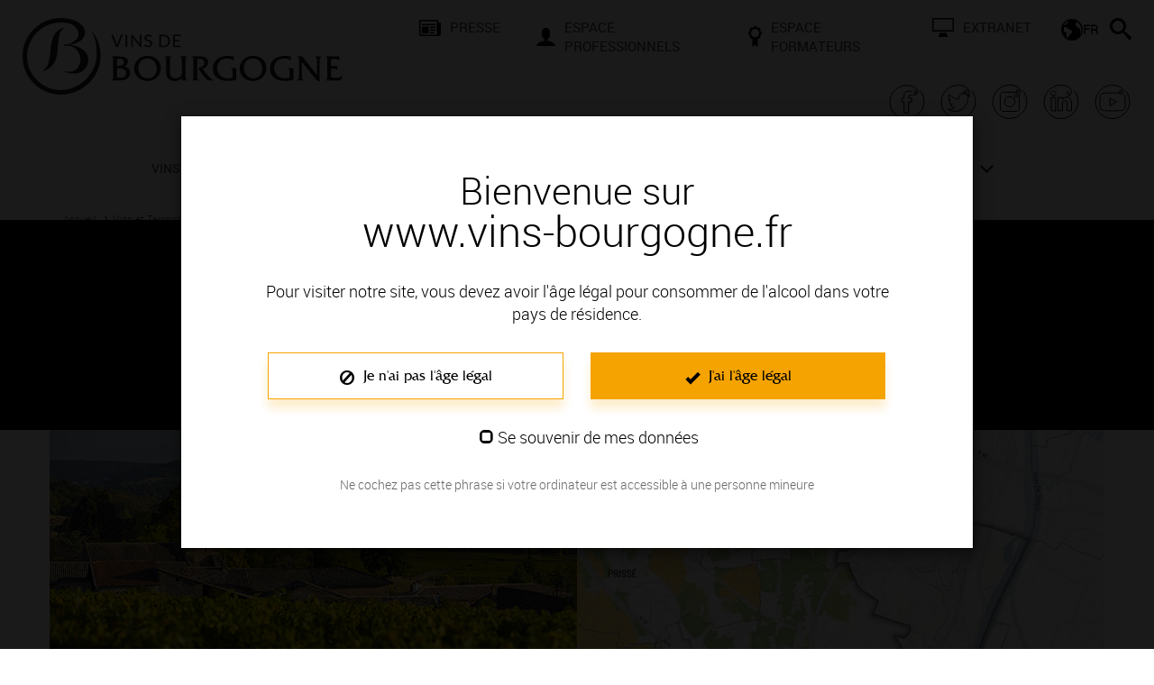

--- FILE ---
content_type: text/html; charset=UTF-8
request_url: https://www.vins-bourgogne.fr/vins-et-terroirs/la-bourgogne-et-ses-appellations/macon-loche,2377,9170.html?&args=Y29tcF9pZD0yMjA1JmFjdGlvbj12aWV3RmljaGUmaWQ9Nzg3Jnw%3D
body_size: 22019
content:
<!DOCTYPE html>
<html lang="fr">
<head>
<title>Mâcon-Loché - Vins de Bourgogne</title>
<meta charset="utf-8">
<meta name="generator" content="ideoPortal/SQLI" />
<meta http-equiv="X-UA-Compatible" content="IE=edge" />
<meta name="viewport" content="width=device-width, initial-scale=1, maximum-scale=1, user-scalable=no" />
<meta name="keywords" property="keywords" content="BIVB,Vignoble de Bourgogne, localisation, situation, proximité, conditions climatiques, régions viticoles" /><meta name="robots" property="robots" content="index, follow" /><meta name="description" property="description" content="Appellation Régionale du VIGNOBLE DU MÂCONNAIS. D’un bel or blanc aux reflets argentés, le Mâcon-Loché présente un nez expressif, finement" /><meta name="google-site-verification" property="google-site-verification" content="7_X6A55WLafHuUsujaKLmKeE6tvBD5qK8QPKy9yHSHQ" /><meta name="twitter:site" property="twitter:site" content="@VinsdeBourgogne" /><meta name="og:type" property="og:type" content="website" /><meta name="og:title" property="og:title" content="Mâcon-Loché - Vins de Bourgogne" /><meta name="og:description" property="og:description" content="Appellation Régionale du VIGNOBLE DU MÂCONNAIS. D’un bel or blanc aux reflets argentés, le Mâcon-Loché présente un nez expressif, finement" /><meta name="og:url" property="og:url" content="https://www.vins-bourgogne.fr/vins-et-terroirs/la-bourgogne-et-ses-appellations/macon-loche,2377,9170.html?&args=Y29tcF9pZD0yMjA1JmFjdGlvbj12aWV3RmljaGUmaWQ9Nzg3Jnw%3D" /><meta name="og:image" property="og:image" content="https://www.vins-bourgogne.fr/theme_front/theme_front_16/image/bandeau/logo.png" /><meta name="twitter:card" property="twitter:card" content="summary" /><meta name="twitter:title" property="twitter:title" content="Mâcon-Loché - Vins de Bourgogne" /><meta name="twitter:description" property="twitter:description" content="Appellation Régionale du VIGNOBLE DU MÂCONNAIS. D’un bel or blanc aux reflets argentés, le Mâcon-Loché présente un nez expressif, finement" /><meta name="twitter:image" property="twitter:image" content="https://www.vins-bourgogne.fr/theme_front/theme_front_16/image/bandeau/logo.png" />

<link rel="canonical" href="https://www.vins-bourgogne.fr/vins-et-terroirs/la-bourgogne-et-ses-appellations/macon-loche,2377,9170.html?&amp;args=Y29tcF9pZD0yMjA1JmFjdGlvbj12aWV3RmljaGUmaWQ9Nzg3Jnw%3D">

<!-- IE6 toolbar removal -->
<meta http-equiv="imagetoolbar" content="false" />
<!-- allow pinned sites -->
<script type="text/javascript" src="https://www.youtube.com/iframe_api"></script>
<script type="text/javascript">
var images_path="/theme_front/theme_front_16/image/";
var javascript_path="/theme_front/theme_front_16/javascript/";
var c_reverse_path="/";
var trad_close="Fermer";
var en_savoir_plus="EN SAVOIR PLUS +";
</script>
<link rel="shortcut icon" href="/theme_front/theme_front_16/image/favicon.ico" />
<!-- Icones raccourci pour les terminaux Apple -->
<link rel="apple-touch-icon-precomposed" href="/theme_front/theme_front_16/image/apple/apple-touch-icon-precomposed.png">
<link rel="apple-touch-icon-precomposed" sizes="72x72" href="/theme_front/theme_front_16/image/apple/apple-touch-icon-72x72-precomposed.png">
<link rel="apple-touch-icon-precomposed" sizes="76x76" href="/theme_front/theme_front_16/image/apple/apple-touch-icon-76x76-precomposed.png">
<link rel="apple-touch-icon-precomposed" sizes="114x114" href="/theme_front/theme_front_16/image/apple/apple-touch-icon-114x114-precomposed.png">
<link rel="apple-touch-icon-precomposed" sizes="120x120" href="/theme_front/theme_front_16/image/apple/apple-touch-icon-120x120-precomposed.png">
<link rel="apple-touch-icon-precomposed" sizes="144x144" href="/theme_front/theme_front_16/image/apple/apple-touch-icon-144x144-precomposed.png">
<link rel="apple-touch-icon-precomposed" sizes="152x152" href="/theme_front/theme_front_16/image/apple/apple-touch-icon-152x152-precomposed.png">
<link rel="apple-touch-icon-precomposed" sizes="180x180" href="/theme_front/theme_front_16/image/apple/apple-touch-icon-180x180-precomposed.png">
<link href="https://plus.google.com/110905081716822887379/" rel="publisher" />
<!-- Bootstrap core CSS
<link href="/theme_front/theme_front_16/style/bootstrap.min.css" rel="stylesheet" />-->
<!-- Yamm styles-->
<link href="/theme_front/theme_front_16/style/yamm/yamm.css" rel="stylesheet" />
<!-- HTML5 shim and Respond.js IE8 support of HTML5 elements and media queries -->
<!--[if lt IE 9]>
<script src="https://oss.maxcdn.com/libs/html5shiv/3.7.0/html5shiv.js"></script>
<script src="https://oss.maxcdn.com/libs/respond.js/1.3.0/respond.min.js"></script>
<![endif]-->
<link href="/theme_front/theme_front_16/style/jquery.rating.css" type="text/css" rel="stylesheet" />
<link href="/theme_front/theme_front_16/style/print.css" rel="stylesheet" media="print" />
<!-- JavaScript -->
<script src="/theme_front/theme_front_16/javascript/jquery-1.10.2.js"></script>
<script src="/theme_front/theme_front_16/javascript/jquery-ui-1.10.3.min.js"></script>
<script type="text/javascript">var js_constant = {"SITE_LANG_RAC":"fr","G_TAG_MANAGER_KEY":"GTM-59MPMF8","GA4_KEY":"G-V3M79SN93E","G_MAP_API_KEY":"AIzaSyDtcVnx214MCnzW_9JRgmcVqEo-aD6aYhA","C_GAL_IMG":1,"C_GAL_DOC":2,"C_GAL_MOV":3}</script>

<link type="text/css" rel="stylesheet" href="/theme_front/theme_front_16/javascript/vendor/swiper8.4.4/swiper.min.css?0" />
<link type="text/css" rel="stylesheet" href="/theme_front/theme_front_16/style/owl.carousel.css?1672223497" />
<link type="text/css" rel="stylesheet" href="/theme_front/theme_front_16/style/bootstrap.min.css?1672223497" />
<link type="text/css" rel="stylesheet" href="/theme_front/theme_front_16/style/datepicker.css?1672223497" />
<link type="text/css" rel="stylesheet" href="/theme_front/theme_front_16/style/styles.min.css?1751458121" />
<link type="text/css" rel="stylesheet" href="/theme_front/theme_front_16/style/interieur.css?1672223497" />

<script type="text/javascript" src="/theme_front/theme_front_16/javascript/vendor/swiper8.4.4/swiper.min.js?1672223487"></script>
<script type="text/javascript" src="/theme_front/theme_front_16/javascript/common.min.js?1672223487"></script>
<script type="text/javascript" src="/theme_front/theme_front_16/javascript/main.min.js?1710753308"></script>
<script type="text/javascript" src="/theme_front/theme_front_16/javascript/bootstrap-datepicker.min.js?1672223487"></script>
<script type="text/javascript" src="/theme_front/theme_front_16/javascript/vendor/tarteaucitron/tarteaucitron.min.js?1672223495"></script>
<script type="text/javascript" src="/theme_front/theme_front_16/javascript/tarteaucitron.min.js?1702998788"></script>
<script type="text/javascript" src="/theme_front/theme_front_16/javascript/jwplayer.js?1672223487"></script>
<script type="text/javascript" src="/theme_front/theme_front_16/javascript/interieur.min.js?1672223487"></script>
<script type="text/javascript" src="/theme_front/theme_front_16/javascript/jquery.rating.pack.js?1672223487"></script>
<script type="text/javascript" src="/theme_front/theme_front_16/javascript/ajax.min.js?1672223487"></script>

<!-- Facebook Pixel Code -->
<script type="text/javascript">
tarteaucitron.user.facebookpixelId = '325121127962464';
tarteaucitron.user.facebookpixelMore = function () { /* add here your optionnal facebook pixel function */ };
(tarteaucitron.job = tarteaucitron.job || []).push('facebookpixel');
</script>
<!-- End Facebook Pixel Code -->
</head>
<body >
<div class="device-xs visible-xs"></div>
<div class="device-sm visible-sm"></div>
<div class="device-md visible-md"></div>
<div class="device-lg visible-lg"></div>
<a name="Top"></a>
<div id="overlay" style="display:none;" data-toggle="collapse" data-target=".navbar-ex1-collapse"></div>
<script type="text/javascript">
//<!--
$(window).ready(function(){
$('#navbar-collapse-1 .nav.navbar-nav #footer_small .footer').css({"display":"block"});
$('#navbar-collapse-2 .nav.navbar-nav #footer_small .footer').css({"display":"none"});
$('#controlAge').modal({
show: true,
backdrop: 'static',
keyboard: false,
});
$('#controlAge button#non').on('click', function(){
if ( $("#remember_me").val() == 1 ) {
// On place un cookie pour 15 jours
setCookie('protection_mineur', '0_1', 15);
}
else {
// on supprime l'�ventuel cookie
setCookie('protection_mineur', '', -1);
}
location.href='http://www.protection-mineurs.com';
});
$('#controlAge button#oui').on('click', function(){
if ( $("#remember_me").is(':checked') ) {
// On place un cookie pour 1 an
setCookie('protection_mineur', '1_1', 365);
}
else {
// on enregistre l'information que l'utilisateur est majeur pour ne pas afficher la popin sur chaque page
setCookie('protection_mineur', '1_0', 1);
}
$('#controlAge').modal('hide');
if ( 0 === 1 ) {
$('#videoPromo').modal('show');
}
});
});
function setCookie(cname, cvalue, exdays) {
var d = new Date();
d.setTime(d.getTime() + (exdays*24*60*60*1000));
var expires = "expires="+d.toUTCString();
document.cookie = cname + "=" + cvalue + "; " + expires + ";path=/";
}
//-->
</script>
<div class="modal fade" id="controlAge">
<div class="modal-dialog">
<div class="modal-content">
<div class="modal-body">
<form role="form">
<div id="fondPopin">
<p class="titre">Bienvenue sur<br/><span>www.vins-bourgogne.fr</span></p>
<p class="stitre">Pour visiter notre site, vous devez avoir l'&acirc;ge l&eacute;gal pour consommer de l'alcool dans votre pays de r&eacute;sidence.</p>
<div class="row">
<div class="col-xs-8 col-xs-offset-2 col-sm-5 col-sm-offset-1 text-center"><button type="button" class="btn-rebrand" id="non"><span class="glyphicon glyphicon-ban-circle"></span> Je n'ai pas l'&acirc;ge l&eacute;gal</button></div>
<div class="col-xs-8 col-xs-offset-2 col-sm-5 col-sm-offset-0 text-center"><button type="button" class="btn-rebrand" id="oui"><span class="glyphicon glyphicon-ok"></span> J'ai l'&acirc;ge l&eacute;gal</button></div>
</div>
<div class="row">
<div class="col-xs-9 col-xs-offset-1 col-sm-6 col-sm-offset-3 col-md-5 col-md-offset-4">
<div class="checkbox">
<input type="checkbox" id="remember_me" class="custom-input" value="1">
<label for="remember_me">Se souvenir de mes données</label>
</div>
</div>
</div>
<div class="row">
<div class="noter">
Ne cochez pas cette phrase si votre ordinateur est accessible à une personne mineure
</div>
</div>
</div>
</form>
</div>
</div><!-- /.modal-content -->
</div><!-- /.modal-dialog -->
</div><!-- /.modal -->

<div id="glossaireBox" style="display:none">
<div id="glossaireContent" style="clear:both;"></div>
</div>
<div class="hidden-xs hidden-sm">
<div class="modal fade" id="envoiAmi" tabindex="-1" role="dialog" aria-labelledby="myModalLabel"  >
<div class="modal-dialog">
<div class="modal-content">
<div class="modal-header">
<button type="button" class="close" data-dismiss="modal" aria-hidden="true" onClick="document.getElementById('envoiAmi').style.display='none';">&times;</button>
<span class="modal-title h2 color" id="myModalLabel">Envoyer à un ami</span>
</div>
<form class="form-horizontal" role="form" name="form0" action="/vins-et-terroirs/la-bourgogne-et-ses-appellations/la-bourgogne-une-localisation-privilegiee,2377,9170.html?&amp;vars=cG9zdGVkX2Vudm95ZXJfYW1pPTE%3D" method="post">
<div class="modal-body">


<p>Merci de remplir les champs ci-dessous afin d'envoyer la page à un(e) ami(e).</p>
<input type="hidden" name="url" value="" />
<div class="row">
<div class="col-md-6">
<div class="form-group {class_namesender}" id="field1">
<label for="inputNom" class="control-label col-md-12">Votre nom <span class="oblig">*</span> :</label>
<div class="col-md-12">
<input type="text" name="namesender" class="form-control" id="inputNom" value="" />
</div>
</div>
<div class="form-group {class_sender}" id="field2">
<label for="inputMail" name="sender" class="control-label col-md-12">Votre e-mail <span class="oblig">*</span> :</label>
<div class="col-md-12">
<input type="text" name="sender" class="form-control" id="inputMail" value="" />
</div>
</div>
</div>
<div class="col-md-6">
<div class="form-group {class_namerecipient}" id="field3">
<label for="inputNom2" class="control-label col-md-12">Nom de votre ami(e) <span class="oblig">*</span> :</label>
<div class="col-md-12">
<input type="text" name="namerecipient" class="form-control" id="inputNom2" value="" />
</div>
</div>
<div class="form-group {class_recipient}" id="field4">
<label for="inputMail2" class="control-label col-md-12">E-mail de votre ami(e) <span class="oblig">*</span> :</label>
<div class="col-md-12">
<input type="text" name="recipient" class="form-control" id="inputMail2" value="" />
</div>
</div>
</div>
</div>
<div class="row">
<div class="col-md-12">
<div class="form-group {class_objet}" id="field5">
<label for="inputObjet" class="control-label col-md-12">Objet du message <span class="oblig">*</span> :</label>
<div class="col-md-12">
<input type="text" name="objet" class="form-control" id="inputObjet" value="" />
</div>
</div>
<div class="form-group {class_textareaMessage}" id="field6">
<label for="inputMessage" class="control-label col-md-12">Votre message <span class="oblig">*</span> :</label>
<div class="col-md-12">
<textarea class="form-control" name="message" id="inputMessage" rows="5"></textarea>
</div>
</div>
<div class="form-group {class_cryptogram}" id="field6">
<label for="inputObjet" class="control-label col-md-6"><img rel="nofollow" src="/service/captcha/cryptographp.php?&ami=1" id="cryptogram_ami" alt="Code anti-robot" style="border:solid 1px #999;" width="150" height="37" /> <span class="oblig">*</span> :</label>
<div class="col-md-6">
<input type="text" class="form-control" id="inputObjet" value="" name="cryptogram_ami" >
<span class="small">* Champs obligatoires</span>
</div>
</div>
</div>
</div>
</div>
<div class="modal-footer">
<button type="submit" class="btn btn-default" >Envoyer</button>
</div>
</form>
</div><!-- /.modal-content -->
</div><!-- /.modal-dialog -->
</div><!-- /.modal -->
</div>
<script type="text/javascript">
function refreshCapcha() {
document.images.cryptogram_ami.src='/service/captcha/cryptographp.php?&ami=1&'+Math.round(Math.random(0)*1000)+1;
}
</script>
<div id="wrapperSearch">
<div class="close-search">
<svg width="18" id="Fermer" data-name="Fermer" xmlns="http://www.w3.org/2000/svg" viewBox="0 0 17.88 17.88">
<g id="Header">
<path class="cls-1" d="M11.06,8.94l6.82,6.81-2.13,2.13-6.81-6.82-6.81,6.82L0,15.75l6.82-6.81L0,2.13,2.13,0l6.81,6.82L15.75,0l2.13,2.13-6.82,6.81Z"/>
</g>
</svg>
</div>
<form name="resultat" action="/recherche/recherchez-sur-le-site-des-vins-de-bourgogne,2493,9198.html?">
<div class="block-search">
<input type="search" name="text_search"  placeholder="Saisissez votre recherche">
<button type="submit">
<svg width="24" id="Rechercher" data-name="Rechercher" xmlns="http://www.w3.org/2000/svg" viewBox="0 0 24 24">
<g id="Header">
<path d="M23.26,20.43c.23,.2,.4,.44,.53,.7s.2,.53,.21,.8-.02,.54-.12,.8-.25,.49-.46,.7c-.2,.21-.44,.36-.7,.46s-.53,.13-.8,.12-.54-.09-.8-.21-.49-.3-.7-.53l-4.84-5.7c-.13-.14-.25-.29-.34-.44s-.17-.3-.23-.45-.11-.29-.13-.43-.04-.27-.04-.4c-.39,.34-.81,.64-1.26,.9s-.92,.49-1.41,.68-1,.33-1.54,.43-1.07,.15-1.63,.15c-1.24,0-2.41-.24-3.5-.71s-2.05-1.12-2.86-1.93-1.46-1.77-1.93-2.86-.71-2.26-.71-3.5,.24-2.41,.71-3.5,1.12-2.05,1.93-2.86,1.77-1.46,2.86-1.93,2.26-.71,3.5-.71,2.41,.24,3.5,.71,2.05,1.12,2.86,1.93,1.46,1.77,1.93,2.86,.71,2.26,.71,3.5c0,.55-.05,1.1-.15,1.63s-.24,1.04-.43,1.54-.41,.96-.68,1.41-.57,.87-.9,1.26c.13,0,.27,.01,.4,.04s.28,.07,.43,.13,.3,.14,.45,.23,.3,.21,.44,.34l5.7,4.84Zm-14.26-5.43c.83,0,1.61-.16,2.34-.47s1.37-.74,1.9-1.29c.55-.54,.98-1.17,1.29-1.9s.47-1.51,.47-2.34-.16-1.61-.47-2.34-.74-1.37-1.29-1.9c-.54-.55-1.17-.98-1.9-1.29s-1.51-.47-2.34-.47-1.61,.16-2.34,.47-1.37,.74-1.9,1.29c-.55,.54-.98,1.17-1.29,1.9s-.47,1.51-.47,2.34,.16,1.61,.47,2.34,.74,1.37,1.29,1.9c.54,.55,1.17,.98,1.9,1.29s1.51,.47,2.34,.47Z"/>
</g>
</svg>
</button>
</div>
</form>
</div>
<header id="mainHeader" class="header">
<div class="container-fluid">
<div class="row custom-row">
<div class="col-xs-5 col-lg-4">
<div class="wrapper-left-header">
<a href="/" title="Accueil">
<img class="logo-header" src="/theme_front/theme_front_16/image/bandeau/logo-bivb.svg" alt="Logo Bivb"/>
</a>
</div>
</div>
<div class="col-xs-7 visible-xs hidden-lg">
<div class="wrapper-menu-mob">
<div id="formLang">
<div class="dropdown" id="langBottom">
<button title="FR" type="button" class="btn dropdown-toggle" data-toggle="dropdown">
<svg width="24" id="Calque_2" data-name="Calque 2" xmlns="http://www.w3.org/2000/svg" viewBox="0 0 24 24">
<g id="Header">
<path d="M12,0c1.66,0,3.21,.31,4.67,.94s2.73,1.49,3.81,2.57,1.94,2.36,2.57,3.81,.94,3.01,.94,4.67-.31,3.21-.94,4.67-1.49,2.73-2.57,3.81-2.36,1.94-3.81,2.57-3.01,.94-4.67,.94-3.21-.31-4.67-.94-2.73-1.49-3.81-2.57-1.94-2.36-2.57-3.81-.94-3.01-.94-4.67,.31-3.21,.94-4.67,1.49-2.73,2.57-3.81S5.87,1.57,7.33,.94s3.01-.94,4.67-.94Zm-3.75,2.19c-.56,.22-1.1,.48-1.62,.79s-1,.65-1.45,1.04c-.45,.38-.87,.8-1.25,1.27s-.72,.95-1.02,1.46h1.59l3.75-3.75v-.81Zm3.75,12.81v-2.25c-.94-.19-1.78-.49-2.52-.9s-1.37-.83-1.89-1.25-1.05-.95-1.59-1.59H3.75c-.1,0-.2,.02-.29,.06s-.17,.09-.23,.16c-.07,.06-.12,.14-.16,.23s-.06,.19-.06,.29v3.75l3,2.25v4.86c.05,.04,.11,.08,.16,.11s.1,.07,.16,.1c.05,.04,.11,.07,.16,.11s.11,.07,.16,.11l5.36-6.04Zm9.07-3.5c.05,.34,.1,.71,.15,1.12s.07,.87,.08,1.36c0,.48,0,1.01-.04,1.57s-.1,1.15-.21,1.77c.23-.38,.44-.79,.62-1.21s.33-.86,.46-1.31c.12-.45,.21-.9,.28-1.37s.1-.95,.1-1.43c0-.95-.12-1.85-.36-2.72s-.58-1.69-1.01-2.46c-.43-.77-.95-1.46-1.56-2.1s-1.29-1.18-2.03-1.65c-.02,.02-.05,.05-.08,.07s-.05,.05-.08,.07c-.03,.02-.06,.05-.08,.07l-.07,.07c-.37,.37-.64,.78-.83,1.24s-.28,.93-.28,1.41,.09,.95,.28,1.41,.46,.88,.83,1.24c.11,.11,.22,.21,.35,.3s.24,.18,.37,.26c.13,.08,.27,.15,.4,.21s.27,.11,.41,.15c.41,.14,.74,.26,1,.36s.47,.21,.64,.34c.16,.13,.29,.29,.39,.48s.19,.43,.29,.74Z"/>
</g>
</svg>
<b>FR</b>
</button>
<div class="dropdown-menu">
<li><a target="_blank" href="https://www.bourgogne-wines.com/" title="EN" class="dropdown-item">EN</a></li><li><a target="_blank" href="https://www.bourgogne-wines.jp/" title="日本語" class="dropdown-item">日本語</a></li><li><a target="_blank" href="https://www.bourgogne-wines.asia/" title="中国" class="dropdown-item">中国</a></li><li><a target="_blank" href="https://www.weine-aus-dem-burgund.de/" title="DE" class="dropdown-item">DE</a></li>
</div>
</div>
</div>
<div id="searchBar" class="search-nav">
<svg width="24" id="Calque_2" data-name="Calque 2" xmlns="http://www.w3.org/2000/svg" viewBox="0 0 24 24">
<g id="Header">
<path d="M23.26,20.43c.23,.2,.4,.44,.53,.7s.2,.53,.21,.8-.02,.54-.12,.8-.25,.49-.46,.7c-.2,.21-.44,.36-.7,.46s-.53,.13-.8,.12-.54-.09-.8-.21-.49-.3-.7-.53l-4.84-5.7c-.13-.14-.25-.29-.34-.44s-.17-.3-.23-.45-.11-.29-.13-.43-.04-.27-.04-.4c-.39,.34-.81,.64-1.26,.9s-.92,.49-1.41,.68-1,.33-1.54,.43-1.07,.15-1.63,.15c-1.24,0-2.41-.24-3.5-.71s-2.05-1.12-2.86-1.93-1.46-1.77-1.93-2.86-.71-2.26-.71-3.5,.24-2.41,.71-3.5,1.12-2.05,1.93-2.86,1.77-1.46,2.86-1.93,2.26-.71,3.5-.71,2.41,.24,3.5,.71,2.05,1.12,2.86,1.93,1.46,1.77,1.93,2.86,.71,2.26,.71,3.5c0,.55-.05,1.1-.15,1.63s-.24,1.04-.43,1.54-.41,.96-.68,1.41-.57,.87-.9,1.26c.13,0,.27,.01,.4,.04s.28,.07,.43,.13,.3,.14,.45,.23,.3,.21,.44,.34l5.7,4.84Zm-14.26-5.43c.83,0,1.61-.16,2.34-.47s1.37-.74,1.9-1.29c.55-.54,.98-1.17,1.29-1.9s.47-1.51,.47-2.34-.16-1.61-.47-2.34-.74-1.37-1.29-1.9c-.54-.55-1.17-.98-1.9-1.29s-1.51-.47-2.34-.47-1.61,.16-2.34,.47-1.37,.74-1.9,1.29c-.55,.54-.98,1.17-1.29,1.9s-.47,1.51-.47,2.34,.16,1.61,.47,2.34,.74,1.37,1.29,1.9c.54,.55,1.17,.98,1.9,1.29s1.51,.47,2.34,.47Z"/>
</g>
</svg>
</div>
<!-- Responsive menu -->
<a id="menuBurger" class=""  href="javascript:void(0);">
<span></span>
<span></span>
<span></span>
</a>
</div>
</div>
<div class="col-xs-12 col-lg-8 hidden-xs hidden-sm hidden-md visible-lg">
<div class="links-header">
<ul class="list-unstyled">
<li><a href="/presse,2309.html?" title="Presse"><img src="/gallery_images/site/3/368/72700.svg" alt="Presse" class="icon" />Presse</a></li><li><a href="/espace-professionnels,2310.html?" title="Espace professionnels"><img src="/gallery_images/site/3/368/72701.svg" alt="Espace professionnels" class="icon" />Espace professionnels</a></li><li><a href="/espace-formateurs,2858.html?" title="Espace Formateurs "><img src="/gallery_images/site/3/368/72702.svg" alt="Espace Formateurs " class="icon" />Espace Formateurs </a></li><li><a target="_blank" href="https://extranet.bivb.com/" title="extranet"><img src="/gallery_images/site/3/368/72704.svg" alt="extranet" class="icon" />extranet</a></li>
</ul>
<div class="menu-secondary">
<div id="formLang">
<div class="dropdown" id="langBottom">
<button title="FR" type="button" class="btn dropdown-toggle" data-toggle="dropdown">
<svg width="24" id="Calque_2" data-name="Calque 2" xmlns="http://www.w3.org/2000/svg" viewBox="0 0 24 24">
<g id="Header">
<path d="M12,0c1.66,0,3.21,.31,4.67,.94s2.73,1.49,3.81,2.57,1.94,2.36,2.57,3.81,.94,3.01,.94,4.67-.31,3.21-.94,4.67-1.49,2.73-2.57,3.81-2.36,1.94-3.81,2.57-3.01,.94-4.67,.94-3.21-.31-4.67-.94-2.73-1.49-3.81-2.57-1.94-2.36-2.57-3.81-.94-3.01-.94-4.67,.31-3.21,.94-4.67,1.49-2.73,2.57-3.81S5.87,1.57,7.33,.94s3.01-.94,4.67-.94Zm-3.75,2.19c-.56,.22-1.1,.48-1.62,.79s-1,.65-1.45,1.04c-.45,.38-.87,.8-1.25,1.27s-.72,.95-1.02,1.46h1.59l3.75-3.75v-.81Zm3.75,12.81v-2.25c-.94-.19-1.78-.49-2.52-.9s-1.37-.83-1.89-1.25-1.05-.95-1.59-1.59H3.75c-.1,0-.2,.02-.29,.06s-.17,.09-.23,.16c-.07,.06-.12,.14-.16,.23s-.06,.19-.06,.29v3.75l3,2.25v4.86c.05,.04,.11,.08,.16,.11s.1,.07,.16,.1c.05,.04,.11,.07,.16,.11s.11,.07,.16,.11l5.36-6.04Zm9.07-3.5c.05,.34,.1,.71,.15,1.12s.07,.87,.08,1.36c0,.48,0,1.01-.04,1.57s-.1,1.15-.21,1.77c.23-.38,.44-.79,.62-1.21s.33-.86,.46-1.31c.12-.45,.21-.9,.28-1.37s.1-.95,.1-1.43c0-.95-.12-1.85-.36-2.72s-.58-1.69-1.01-2.46c-.43-.77-.95-1.46-1.56-2.1s-1.29-1.18-2.03-1.65c-.02,.02-.05,.05-.08,.07s-.05,.05-.08,.07c-.03,.02-.06,.05-.08,.07l-.07,.07c-.37,.37-.64,.78-.83,1.24s-.28,.93-.28,1.41,.09,.95,.28,1.41,.46,.88,.83,1.24c.11,.11,.22,.21,.35,.3s.24,.18,.37,.26c.13,.08,.27,.15,.4,.21s.27,.11,.41,.15c.41,.14,.74,.26,1,.36s.47,.21,.64,.34c.16,.13,.29,.29,.39,.48s.19,.43,.29,.74Z"/>
</g>
</svg>
<b>FR</b>
</button>
<div class="dropdown-menu">
<li><a target="_blank" href="https://www.bourgogne-wines.com/" title="EN" class="dropdown-item">EN</a></li><li><a target="_blank" href="https://www.bourgogne-wines.jp/" title="日本語" class="dropdown-item">日本語</a></li><li><a target="_blank" href="https://www.bourgogne-wines.asia/" title="中国" class="dropdown-item">中国</a></li><li><a target="_blank" href="https://www.weine-aus-dem-burgund.de/" title="DE" class="dropdown-item">DE</a></li>
</div>
</div>
</div>
<div id="searchBar" class="search-nav">
<svg width="24" id="Calque_2" data-name="Calque 2" xmlns="http://www.w3.org/2000/svg" viewBox="0 0 24 24">
<g id="Header">
<path d="M23.26,20.43c.23,.2,.4,.44,.53,.7s.2,.53,.21,.8-.02,.54-.12,.8-.25,.49-.46,.7c-.2,.21-.44,.36-.7,.46s-.53,.13-.8,.12-.54-.09-.8-.21-.49-.3-.7-.53l-4.84-5.7c-.13-.14-.25-.29-.34-.44s-.17-.3-.23-.45-.11-.29-.13-.43-.04-.27-.04-.4c-.39,.34-.81,.64-1.26,.9s-.92,.49-1.41,.68-1,.33-1.54,.43-1.07,.15-1.63,.15c-1.24,0-2.41-.24-3.5-.71s-2.05-1.12-2.86-1.93-1.46-1.77-1.93-2.86-.71-2.26-.71-3.5,.24-2.41,.71-3.5,1.12-2.05,1.93-2.86,1.77-1.46,2.86-1.93,2.26-.71,3.5-.71,2.41,.24,3.5,.71,2.05,1.12,2.86,1.93,1.46,1.77,1.93,2.86,.71,2.26,.71,3.5c0,.55-.05,1.1-.15,1.63s-.24,1.04-.43,1.54-.41,.96-.68,1.41-.57,.87-.9,1.26c.13,0,.27,.01,.4,.04s.28,.07,.43,.13,.3,.14,.45,.23,.3,.21,.44,.34l5.7,4.84Zm-14.26-5.43c.83,0,1.61-.16,2.34-.47s1.37-.74,1.9-1.29c.55-.54,.98-1.17,1.29-1.9s.47-1.51,.47-2.34-.16-1.61-.47-2.34-.74-1.37-1.29-1.9c-.54-.55-1.17-.98-1.9-1.29s-1.51-.47-2.34-.47-1.61,.16-2.34,.47-1.37,.74-1.9,1.29c-.55,.54-.98,1.17-1.29,1.9s-.47,1.51-.47,2.34,.16,1.61,.47,2.34,.74,1.37,1.29,1.9c.54,.55,1.17,.98,1.9,1.29s1.51,.47,2.34,.47Z"/>
</g>
</svg>
</div>
</div>
</div>
<div class="wrapper-social">
<div class="social-block">
<a target="_blank" href="https://www.facebook.com/VinsdeBourgogneofficiel/">
<svg xmlns="http://www.w3.org/2000/svg" viewBox="0 0 255.12 255.12" width="42" height="42"><path d="M158.39 56.15c-.65.04-1.31.02-1.96.01-5.36-.04-10.72-.12-16.08-.11-4.91.01-9.76.62-14.49 1.98-7.91 2.28-13.64 6.96-16.34 14.95-1.35 4-1.55 8.16-1.61 12.32-.09 5.85-.08 11.7-.11 17.56v1.34H92.92v25.55c5.06.28 10.03.55 15.14.82v72.61c4.2 0 8.25.06 12.29-.01 5.56-.1 11.11-.33 16.67-.43 1.2-.02 1.48-.41 1.48-1.56-.03-23.46-.02-46.92-.02-70.38v-1.56h20.15c.76-8.47 1.51-16.81 2.27-25.29h-22.4c-.06-.22-.12-.34-.12-.45.03-5.32 0-10.64.14-15.96.07-2.62 1.24-3.76 3.76-4.18.48-.08.98-.06 1.47-.06 5.11 0 10.23-.04 15.34.03 0 0 14.69.71 23.95-2.55h0c10.77-3.35 6.75-17.69 5.09-21.53-4.47-10.37-11.68-6.81-12.8-1.91-3.11 13.6 9.49 16.89 14.71 16.12 4.31-.64 7.33-3.7 9.15-7.95 3.8-8.86-.16-19.14-13.97-31.25-10.55-9.25-23.89-12.98-35.55-15.54-5.25-1.15-11.39-2.04-17.27-2.49-5.89-.46-9.91-.48-15.35 0-5.44.48-9.35 1.31-13.97 2.23C43.4 30.31 3.84 88.02 14.25 147.9c10.19 58.6 63.72 99.25 122.62 93.02 29.13-3.08 53.7-15.51 73.94-36.59 34.24-35.67 39.17-86.22 19.87-127.3-3.74-7.96-8.68-15.19-14.93-21.77" fill="none" stroke="#000" stroke-width="6" stroke-linecap="round" stroke-linejoin="round" stroke-miterlimit="10"></path></svg>
</a>
</div>
<div class="social-block">
<a target="_blank" href="https://twitter.com/VinsdeBourgogne?ref_src=twsrc%5Etfw">
<svg xmlns="http://www.w3.org/2000/svg" viewBox="0 0 255.12 255.12" width="42" height="42"><path d="M216.07 54.1c6.24 6.58 11.19 13.81 14.93 21.77 19.3 41.08 14.37 91.63-19.87 127.3-20.24 21.09-44.81 33.51-73.94 36.59-58.9 6.23-112.43-34.42-122.62-93.02C4.14 86.86 43.71 29.16 103.39 17.27c4.62-.92 8.52-1.75 13.97-2.23s9.46-.37 15.35 0c26.67 1.65 42.4 9.78 53.35 18.29 9.53 7.4 18.69 19.79 13.03 31.48-.35.77-.81 1.51-1.35 2.21h0c-4.8 6.07-12.17 6.87-16.73 5.1-13.01-5.06-8.96-23.42-1.69-26.18 7.67-2.91 12.45 6.81 4.41 13.32-5.57 4.5-10.96 3.89-14.7 3.92-3.74.03-7.92-.58-19.2 6.21-5.41 3.38-9.79 8.58-12.39 12.72 0 0-10.39 13.65-6.66 26.39 0 0-35.51 2.38-63.38-30.92 0 0-12.17 20.48 8.5 40.27 0 0-11.55-1.02-13.25-3.06 0 0 .68 22.26 24.64 29.56 0 0-9.35 2.89-13.59 0 0 0 5.1 19.88 28.21 21.92 0 0-19.03 16.48-44.18 12.4 0 0 80.2 43.84 124.54-34.66 0 0 11.21-20.22 8.5-42.31 0 0 11.38-6.8 15.29-15.46 0 0-10.07 4.04-16.48 4.42 0 0 10.7-8.67 12.91-15.8 0 0-14.1 6.63-18.86 6.8 0 0-12.42-11.74-26.34-9.68" fill="none" stroke="#000" stroke-width="6" stroke-linecap="round" stroke-linejoin="round" stroke-miterlimit="10"></path></svg>
</a>
</div>
<div class="social-block">
<a target="_blank" href="https://www.instagram.com/vinsdebourgogne/">
<svg xmlns="http://www.w3.org/2000/svg" x="0" y="0" viewBox="0 0 255.12 255.12" width="42" height="42"><style>.st0{fill:none;stroke:#000;stroke-width:6;stroke-linecap:round;stroke-linejoin:round;stroke-miterlimit:10}</style><path class="st0" d="M127.55 161.88c19.25 0 34.88-15.66 34.88-34.88 0-19.25-15.64-34.9-34.88-34.9-19.23 0-34.88 15.66-34.88 34.9-.01 19.23 15.65 34.88 34.88 34.88M177.7 86.5c0-5.2-4.22-9.44-9.44-9.44s-9.44 4.24-9.44 9.44c0 5.22 4.22 9.44 9.44 9.44 5.23 0 9.44-4.22 9.44-9.44"></path><path class="st0" d="M191.38 81.62v90.73c0 10.48-8.88 19.03-19.78 19.03H83.51c-10.9 0-19.78-8.55-19.78-19.03V81.62c0-10.48 8.88-19.01 19.78-19.01h79.82c9.59-.2 14.43.91 20.4-3.93 8.04-6.51 3.26-16.22-4.41-13.32-7.27 2.75-11.32 21.12 1.69 26.18 4.56 1.77 11.92.97 16.73-5.1.55-.7 1-1.44 1.35-2.21 5.66-11.69-3.5-24.08-13.03-31.48-10.95-8.51-26.68-16.64-53.35-18.29-5.89-.37-9.91-.48-15.35 0-5.44.48-9.35 1.31-13.97 2.23-59.68 11.9-99.25 69.6-88.83 129.48 10.19 58.6 63.72 99.25 122.62 93.02 29.13-3.08 53.7-15.51 73.94-36.59 34.24-35.67 39.17-86.22 19.87-127.3-3.74-7.96-8.68-15.19-14.93-21.77"></path></svg>
</a>
</div>
<div class="social-block">
<a target="_blank" href="https://www.linkedin.com/company/bivb">
<svg xmlns="http://www.w3.org/2000/svg" viewBox="0 0 255.12 255.12" width="42" height="42"><path d="M90.61 187.48H60.97V98.31h29.64v89.17zM75.79 86.14h-.2c-9.94 0-16.39-6.85-16.39-15.41 0-8.75 6.63-15.41 16.78-15.41 10.15 0 16.38 6.66 16.58 15.41 0 8.56-6.43 15.41-16.77 15.41zm101.16 12.5c12.34 4.87 20.57 17.17 20.57 37.71v51.14h-29.65v-47.71c0-11.98-4.28-20.16-15.01-20.16-8.19 0-13.06 5.51-15.21 10.84-.78 1.91-.98 4.55-.98 7.23v49.8h-29.65s.4-80.81 0-89.17h29.65v12.64c3.94-6.06 10.15-14.21 26.72-14.73 27.64.09 17.26-28.99 15.5-33.03-6.02-13.78-22.99-2.2-12.81 8.18 6.54 6.67 21.66 16.44 30.76.01 5.39-11.91-1.11-27.69-11.93-37.7-10.3-9.53-22.86-13.78-36.24-16.28-5.28-.99-10.07-1.89-15.96-2.34-5.89-.46-9.91-.48-15.35 0-5.44.48-9.35 1.31-13.97 2.23C43.71 29.18 4.14 86.88 14.56 146.76c10.19 58.6 63.72 99.25 122.62 93.02 29.13-3.08 53.7-15.51 73.94-36.59 34.24-35.67 39.17-86.22 19.87-127.3-3.74-7.96-8.68-15.19-14.93-21.77" clip-rule="evenodd" fill="none" stroke="#000" stroke-width="6" stroke-linecap="round" stroke-linejoin="round" stroke-miterlimit="10"></path></svg>
</a>
</div>
<div class="social-block">
<a target="_blank" href="https://www.youtube.com/user/WebmasterBIVB">
<svg xmlns="http://www.w3.org/2000/svg" x="0" y="0" viewBox="0 0 255.12 255.12" width="42" height="42"><style>.st0{fill:none;stroke:#000;stroke-width:6;stroke-linecap:round;stroke-linejoin:round;stroke-miterlimit:10}</style><path class="st0" d="M110.05 153v-50.92l44.75 25.46L110.05 153z"></path><path class="st0" d="M216.07 54.08c6.24 6.58 11.19 13.81 14.93 21.77 19.3 41.08 14.37 91.63-19.87 127.3-20.24 21.09-44.81 33.51-73.94 36.59-58.9 6.23-112.43-34.42-122.62-93.02C4.14 86.85 43.71 29.14 103.39 17.25c4.62-.92 8.52-1.75 13.97-2.23 5.44-.48 9.46-.37 15.35 0 26.67 1.65 42.4 9.78 53.35 18.29 9.53 7.4 18.69 19.79 13.03 31.48-.35.77-.81 1.51-1.35 2.21-4.8 6.07-12.76 9.31-17.68 7.95-13.46-3.7-8.01-21.7-.74-24.46 7.67-2.91 12.45 6.81 4.41 13.32-5.97 4.83-11.39 4.44-21.47 4.07-17.39-.66-34.7-.66-34.7-.66s-53.54 0-66.89 3.6C53.3 72.8 47.5 78.64 45.53 86.06c-3.58 13.44-3.58 41.48-3.58 41.48s0 28.04 3.58 41.48c1.97 7.41 7.77 13.25 15.14 15.24 13.35 3.6 66.89 3.6 66.89 3.6s53.54 0 66.89-3.6c7.37-1.98 13.17-7.82 15.14-15.24 3.58-13.44 3.58-41.48 3.58-41.48s0-28.04-3.58-41.48c-.98-3.71-2.93-7.02-5.54-9.66"></path></svg>
</a>
</div>
</div>
</div>
</div>
<nav id="mainHeaderNavigation" class="hidden-xs hidden-sm hidden-md visible-lg">
<ul class="main-menu">
<li class="has-children open">
<a href="javascript:" aria-haspopup="true" class="first-level-nav">Vins et Terroirs
<button type="button" class="menu-activator">
<svg width="15" id="b" xmlns="http://www.w3.org/2000/svg" viewBox="0 0 15.41 9.15"><g id="c"><polyline points="14.7 .7 7.74 7.74 .7 .78" fill="none" stroke="#1d1d1b" stroke-miterlimit="10" stroke-width="2"></polyline></g></svg>
</button>
</a>
<div class="has-submenu" aria-label="submenu">
<div class="overlay-submenu"></div>
<div class="illustration-submenu">
<a href="/nos-vins-nos-terroirs/la-bourgogne-et-ses-appellations/la-bourgogne-une-localisation-privilegiee,2377,9170.html?">
<img class="img-responsive" src="/gallery_images/site/30476/72688/72760.jpg" alt="Vins et Terroirs" title="Vins et Terroirs">
</a>
</div>
<div class="block-submenu">
<div>
<ul class="submenu-list">
<li class=""><a href="/vins-et-terroirs/situer-la-bourgogne/la-bourgogne-vignoble-de-france,3201,14731.html?">Situer la Bourgogne</a></li>

</ul><ul class="submenu-list">
<li class="open"><a href="/vins-et-terroirs/la-bourgogne-et-ses-appellations/la-bourgogne-une-localisation-privilegiee,2377,9170.html?">La Bourgogne et ses Appellations</a></li>

</ul>
</div><div>
<ul class="submenu-list">
<li class=""><a href="/vins-et-terroirs/nos-climats-et-lieux-dits/climats-et-lieux-dits-aux-racines-des-vins-de-bourgogne,2379,9173.html?">Nos Climats et lieux-dits</a></li>
<li class=""><a href="/vins-et-terroirs/nos-climats-et-lieux-dits/qu-est-ce-qu-un-climat-et-un-lieu-dit-en-bourgogne/climats-et-lieux-dits-l-expression-ultime-du-terroir-de-bourgogne,2380,9174.html?">Qu'est-ce qu'un climat et un lieu-dit en Bourgogne ?</a></li><li class=""><a href="/vins-et-terroirs/nos-climats-et-lieux-dits/des-origines-tres-variees/climats-de-bourgogne-des-noms-aux-origines-multiples,2381,9175.html?">Des origines très variées</a></li><li class=""><a href="/vins-et-terroirs/nos-climats-et-lieux-dits/patrimoine-mondial-de-l-humanite/les-climats-du-vignoble-de-bourgogne-inscrits-au-patrimoine-mondial-de-l-humanite,2383,9179.html?">Patrimoine mondial de l'humanité</a></li>
</ul><ul class="submenu-list">
<li class=""><a href="/vins-et-terroirs/nos-atouts-naturels/les-vins-de-bourgogne-naturellement-exceptionnels,2393,9187.html?">Nos atouts naturels</a></li>
<li class=""><a href="/vins-et-terroirs/nos-atouts-naturels/geologie/le-vignoble-de-bourgogne-les-sources-geologiques-du-terroir,2394,9377.html?">Géologie</a></li><li class=""><a href="/vins-et-terroirs/nos-atouts-naturels/climatologie/une-climatologie-propice-a-la-production-de-vins-d-exception,2395,9188.html?">Climatologie</a></li><li class=""><a href="/vins-et-terroirs/nos-atouts-naturels/vinification-et-elevage/vinifier-et-elever-le-vin-etapes-cles,2396,9189.html?">Vinification et élevage</a></li>
</ul>
</div><div>
<ul class="submenu-list">
<li class=""><a href="/vins-et-terroirs/nos-aoc-decodees/vins-de-bourgogne-decodez-les-aoc,2384,9180.html?">Nos AOC décodées</a></li>

</ul><ul class="submenu-list">
<li class=""><a href="/vins-et-terroirs/notre-vignoble/un-vignoble-aux-multiples-facettes-berceau-de-vins-inimitables,2385,9181.html?">Notre vignoble</a></li>
<li class=""><a href="/vins-et-terroirs/notre-vignoble/chablis-et-grand-auxerrois/chablis-et-grand-auxerrois-l-or-vert-de-la-bourgogne,2386,9305.html?">Chablis et Grand Auxerrois</a></li><li class=""><a href="/vins-et-terroirs/notre-vignoble/cote-de-nuits-et-hautes-cotes-de-nuits/cote-de-nuits-et-hautes-cotes-de-nuits-de-pourpre-et-d-or,2387,9307.html?">Côte de Nuits et Hautes Côtes de Nuits</a></li><li class=""><a href="/vins-et-terroirs/notre-vignoble/cote-de-beaune-et-hautes-cotes-de-beaune/la-cote-de-beaune-et-les-hautes-cotes-de-beaune,2388,9308.html?">Côte de Beaune et Hautes Côtes de Beaune</a></li><li class=""><a href="/vins-et-terroirs/notre-vignoble/cote-chalonnaise-et-couchois/cote-chalonnaise-et-couchois-terres-vigneronnes-de-toujours,2389,9309.html?">Côte Chalonnaise et Couchois</a></li><li class=""><a href="/vins-et-terroirs/notre-vignoble/maconnais/le-maconnais-la-porte-sud-de-la-bourgogne,2390,9310.html?">Mâconnais</a></li><li class=""><a href="/vins-et-terroirs/notre-vignoble/chatillonnais/le-chatillonnais-royaume-des-cremant-de-bourgogne,2391,9311.html?">Châtillonnais</a></li>
</ul>
</div><div>
<ul class="submenu-list">
<li class=""><a href="/vins-et-terroirs/nos-cepages-nos-couleurs/des-cepages-rois-pour-la-bourgogne,2392,9184.html?">Nos cépages, nos couleurs</a></li>
<li class=""><a href="/vins-et-terroirs/nos-cepages-nos-couleurs/chardonnay/chardonnay-l-interprete-du-terroir,2792,10501.html?">Chardonnay</a></li><li class=""><a href="/vins-et-terroirs/nos-cepages-nos-couleurs/pinot-noir/pinot-noir-l-enfant-prodigue-de-bourgogne,2793,10502.html?">Pinot Noir</a></li><li class=""><a href="/vins-et-terroirs/nos-cepages-nos-couleurs/gamay/gamay-un-cepage-aux-accents-du-sud,2796,10596.html?">Gamay</a></li><li class=""><a href="/vins-et-terroirs/nos-cepages-nos-couleurs/aligote/aligote-il-a-tout-d-un-grand,2794,10503.html?">Aligoté</a></li>
</ul>
</div>
</div>
</div>
</li><li class="has-children ">
<a href="javascript:" aria-haspopup="true" class="first-level-nav">Vignerons & Savoir-faire
<button type="button" class="menu-activator">
<svg width="15" id="b" xmlns="http://www.w3.org/2000/svg" viewBox="0 0 15.41 9.15"><g id="c"><polyline points="14.7 .7 7.74 7.74 .7 .78" fill="none" stroke="#1d1d1b" stroke-miterlimit="10" stroke-width="2"></polyline></g></svg>
</button>
</a>
<div class="has-submenu" aria-label="submenu">
<div class="overlay-submenu"></div>
<div class="illustration-submenu">
<a href="/nos-savoir-faire/femmes-et-hommes-passionnes/des-signatures-de-renom,2397,9211.html?">
<img class="img-responsive" src="/gallery_images/site/30476/72688/72759.jpg" alt="Vignerons & Savoir-faire" title="Vignerons & Savoir-faire">
</a>
</div>
<div class="block-submenu">
<div>
<ul class="submenu-list">
<li class=""><a href="/vignerons-savoir-faire/femmes-et-hommes-passionnes/des-signatures-de-renom,2397,9211.html?">Femmes et hommes passionnés</a></li>

</ul><ul class="submenu-list">
<li class=""><a href="/vignerons-savoir-faire/cave-de-prestige/cave-de-prestige-vins-de-bourgogne,3299,18778.html?">Cave de prestige</a></li>

</ul>
</div><div>
<ul class="submenu-list">
<li class=""><a href="/vignerons-savoir-faire/une-histoire-d-age/plongez-au-coeur-de-l-histoire-des-vins-de-bourgogne,2401,9246.html?">Une histoire d'âge</a></li>
<li class=""><a href="/vignerons-savoir-faire/une-histoire-d-age/il-y-a-2-000-ans/le-vignoble-de-bourgogne-ne-de-l-empire-romain-eleve-par-les-moines,2402,9251.html?">Il y a 2 000 ans</a></li><li class=""><a href="/vignerons-savoir-faire/une-histoire-d-age/l-apport-des-moines-et-des-ducs-de-bourgogne/du-5eme-au-15eme-siecle-des-vins-cultives-par-les-moines-et-celebres-par-les-ducs-de-bourgogne,2403,9275.html?">L'apport des moines et des Ducs de Bourgogne</a></li><li class=""><a href="/vignerons-savoir-faire/une-histoire-d-age/le-vin-de-bourgogne-a-la-cour/les-vins-de-bourgogne-de-la-royaute-a-la-revolution-changement-de-regime,2404,9276.html?">Le vin de Bourgogne à la Cour</a></li><li class=""><a href="/vignerons-savoir-faire/une-histoire-d-age/l-age-d-or/le-19eme-siecle-l-age-d-or-des-vins-de-bourgogne,2405,9277.html?">L'âge d'or</a></li><li class=""><a href="/vignerons-savoir-faire/une-histoire-d-age/vers-un-rayonnement-international/le-20eme-siecle-vers-une-reconnaissance-universelle,2411,9278.html?">Vers un rayonnement international</a></li>
</ul><ul class="submenu-list">
<li class=""><a href="/vignerons-savoir-faire/la-vigne-bourguignonne/la-vigne-une-histoire-qui-s-ecrit-au-fil-des-saisons,2407,9279.html?">La vigne bourguignonne</a></li>

</ul>
</div><div>
<ul class="submenu-list">
<li class=""><a href="/vignerons-savoir-faire/developpement-durable/developpement-durable-et-vins-de-bourgogne-un-rapprochement-naturel,2814,10885.html?">Développement Durable</a></li>

</ul><ul class="submenu-list">
<li class=""><a href="/vignerons-savoir-faire/une-filiere-engagee-pour-l-avenir/une-filiere-engagee-pour-l-avenir,3520,18782.html?">Une filière engagée pour l'avenir</a></li>

</ul>
</div>
</div>
</div>
</li><li class="has-children ">
<a href="javascript:" aria-haspopup="true" class="first-level-nav">Conseils et dégustation
<button type="button" class="menu-activator">
<svg width="15" id="b" xmlns="http://www.w3.org/2000/svg" viewBox="0 0 15.41 9.15"><g id="c"><polyline points="14.7 .7 7.74 7.74 .7 .78" fill="none" stroke="#1d1d1b" stroke-miterlimit="10" stroke-width="2"></polyline></g></svg>
</button>
</a>
<div class="has-submenu" aria-label="submenu">
<div class="overlay-submenu"></div>
<div class="illustration-submenu">
<a href="/accords-mets-et-vins/gastronomie/viandes-revisitees/b-uf-bourguignon,2354,9489.html?&args=Y29tcF9pZD0xNjEzJmFjdGlvbj12aWV3JmlkPTQmcmVjZXR0ZV9pZD02Nnw%3D">
<img class="img-responsive" src="/gallery_images/site/30476/72688/72757.jpg" alt="Conseils et dégustation" title="Conseils et dégustation">
</a>
</div>
<div class="block-submenu">
<div>
<ul class="submenu-list">
<li class=""><a href="/conseils-et-degustation/comment-bien-deguster-un-vin/mes-sens-en-action,2340,9160.html?">Comment bien déguster un vin ?</a></li>
<li class=""><a href="/conseils-et-degustation/comment-bien-deguster-un-vin/la-vue/appreciez-les-vins-de-bourgogne-a-vue-d-oeil,2341,9161.html?">La vue</a></li><li class=""><a href="/conseils-et-degustation/comment-bien-deguster-un-vin/l-odorat/exercez-votre-odorat-pour-explorer-la-richesse-des-vins-de-bourgogne,2342,9163.html?">L'odorat</a></li><li class=""><a href="/conseils-et-degustation/comment-bien-deguster-un-vin/le-gout/goutez-aux-saveurs-uniques-des-vins-de-bourgogne,2343,9164.html?">Le goût</a></li><li class=""><a href="/conseils-et-degustation/comment-bien-deguster-un-vin/l-ouie/jouez-avec-les-sons-du-vin-et-de-la-vigne,2345,11032.html?">L'ouie</a></li>
</ul><ul class="submenu-list">
<li class=""><a href="/conseils-et-degustation/le-vin-et-ses-aromes/tout-un-univers-d-aromes-a-parcourir,2337,9131.html?">Le vin et ses arômes</a></li>

</ul>
</div><div>
<ul class="submenu-list">
<li class=""><a href="/conseils-et-degustation/quizz-quel-mangeur-etes-vous-et-quel-bourgogne-est-fait-pour-vous/quel-mangeur-etes-vous-et-quel-bourgogne-est-fait-pour-vous,2336,9128.html?">Quizz : Quel ‘mangeur’ êtes-vous, et quel Bourgogne est fait pour vous ?</a></li>

</ul><ul class="submenu-list">
<li class=""><a href="/conseils-et-degustation/choisir-et-servir-mon-vin/ma-cave-une-caverne-d-ali-baba-pleine-de-merveilles,3406,17503.html?">Choisir et servir mon vin</a></li>
<li class=""><a href="/conseils-et-degustation/choisir-et-servir-mon-vin/ma-cave-en-ligne/ma-cave-en-ligne-une-solution-simple-et-pratique,3407,17504.html?">Ma cave en ligne</a></li><li class=""><a href="/conseils-et-degustation/choisir-et-servir-mon-vin/comment-lire-mes-etiquettes/vins-de-bourgogne-comment-lire-mes-etiquettes,3413,17513.html?">Comment lire mes étiquettes ?</a></li><li class=""><a href="/conseils-et-degustation/choisir-et-servir-mon-vin/servir-mon-vin/servir-mon-vin,3408,17508.html?">Servir mon vin</a></li><li class=""><a href="/conseils-et-degustation/choisir-et-servir-mon-vin/les-millesimes/les-millesimes,3416,17523.html?">Les millésimes</a></li>
</ul>
</div><div>
<ul class="submenu-list">
<li class=""><a href="/conseils-et-degustation/les-meilleurs-accords/mets-et-vins-de-bourgogne,3417,17532.html?">Les meilleurs accords</a></li>
<li class=""><a href="/conseils-et-degustation/les-meilleurs-accords/un-vin-pour-chaque-plat,3418.html?">Un vin pour chaque plat</a></li><li class=""><a href="/conseils-et-degustation/les-meilleurs-accords/un-plat-pour-chaque-vin,3419.html?">Un plat pour chaque vin</a></li><li class=""><a href="/conseils-et-degustation/les-meilleurs-accords/un-vin-pour-chaque-occasion,3420.html?">Un vin pour chaque occasion</a></li><li class=""><a href="/conseils-et-degustation/les-meilleurs-accords/recettes-insolites-et-revisitees/trouvez-la-recette-pour-reveler-les-aromes-de-votre-vin-de-bourgogne,3428,17544.html?">Recettes insolites et revisitées</a></li>
</ul>
</div>
</div>
</div>
</li><li class="has-children ">
<a href="javascript:" aria-haspopup="true" class="first-level-nav">Visites en Bourgogne
<button type="button" class="menu-activator">
<svg width="15" id="b" xmlns="http://www.w3.org/2000/svg" viewBox="0 0 15.41 9.15"><g id="c"><polyline points="14.7 .7 7.74 7.74 .7 .78" fill="none" stroke="#1d1d1b" stroke-miterlimit="10" stroke-width="2"></polyline></g></svg>
</button>
</a>
<div class="has-submenu" aria-label="submenu">
<div class="overlay-submenu"></div>
<div class="illustration-submenu">
<a href="/escapades-viticoles/guide-des-caves-et-des-fetes-viticole-en-bourgogne,2300,14277.html?">
<img class="img-responsive" src="/gallery_images/site/30476/72688/72758.jpg" alt="Visites en Bourgogne" title="Visites en Bourgogne">
</a>
</div>
<div class="block-submenu">
<div>
<ul class="submenu-list">
<li class=""><a href="/visites-en-bourgogne/les-caves-vignobles-et-decouvertes,3494.html?">Les caves « Vignobles et Découvertes »</a></li>

</ul>
</div><div>
<ul class="submenu-list">
<li class=""><a href="/visites-en-bourgogne/fetes-autour-du-vin,3495.html?">Les fêtes autour du vin</a></li>

</ul>
</div><div>
<ul class="submenu-list">
<li class=""><a href="/visites-en-bourgogne/cite-des-climats-et-vins-de-bourgogne,3496.html?">La Cité des Climats et vins de Bourgogne</a></li>

</ul>
</div><div>
<ul class="submenu-list">
<li class=""><a href="/visites-en-bourgogne/ecole-des-vins-de-bourgogne,3501.html?">L'Ecole des vins de Bourgogne</a></li>

</ul>
</div>
</div>
</div>
</li><li class="has-children ">
<a href="javascript:" aria-haspopup="true" class="first-level-nav">Actualités
<button type="button" class="menu-activator">
<svg width="15" id="b" xmlns="http://www.w3.org/2000/svg" viewBox="0 0 15.41 9.15"><g id="c"><polyline points="14.7 .7 7.74 7.74 .7 .78" fill="none" stroke="#1d1d1b" stroke-miterlimit="10" stroke-width="2"></polyline></g></svg>
</button>
</a>
<div class="has-submenu" aria-label="submenu">
<div class="overlay-submenu"></div>
<div class="illustration-submenu">
<a href="/actualites/agenda/rendez-vous,2970,12254.html?">
<img class="img-responsive" src="/gallery_images/site/30476/72688/72756.jpg" alt="Actualités" title="Actualités">
</a>
</div>
<div class="block-submenu">
<div>
<ul class="submenu-list">
<li class=""><a href="/actualites/nos-actualites/venez-a-la-rencontre-d-un-terroir-d-emotions,2500,11592.html?">Dernières nouvelles</a></li>

</ul>
</div><div>
<ul class="submenu-list">
<li class=""><a href="/actualites/agenda/rendez-vous,2970,12254.html?">Agenda</a></li>

</ul>
</div>
</div>
</div>
</li>
</ul>
</nav>
</div>
</header>
<div id="overlayMenu"></div>
<nav role="navigation" class="visible-xs hidden-lg" id="responsiveMenu">
<button id="closeResponsiveMenu">
<svg width="18" id="Calque_2" data-name="Calque 2" xmlns="http://www.w3.org/2000/svg" viewBox="0 0 17.88 17.88">
<g id="Header">
<path class="cls-1" d="M11.06,8.94l6.82,6.81-2.13,2.13-6.81-6.82-6.81,6.82L0,15.75l6.82-6.81L0,2.13,2.13,0l6.81,6.82L15.75,0l2.13,2.13-6.82,6.81Z"></path>
</g>
</svg>
</button>
<ul id="accordionNavMenu" class="list-unstyled panel-group" role="tablist" aria-multiselectable="true">
<li class="panel panel-default">
<div class="link collapsed m-first-level-nav" data-toggle="collapse" href="#collapse73" role="button" aria-expanded="false" aria-controls="collapse73">
<a href="javascript:">Vins et Terroirs</a>
<button type="button" class="menu-activator">
<svg width="15" id="b" xmlns="http://www.w3.org/2000/svg" viewBox="0 0 15.41 9.15"><g id="c"><polyline points="14.7 .7 7.74 7.74 .7 .78" fill="none" stroke="#1d1d1b" stroke-miterlimit="10" stroke-width="2"></polyline></g></svg>
</button>
</div>
<div class="collapse m-submenu" id="collapse73" data-parent="#accordionNavMenu">
<div class="card card-body">
<div>
<ul class="submenu-list">
<li><a href="/vins-et-terroirs/situer-la-bourgogne/la-bourgogne-vignoble-de-france,3201,14731.html?">Situer la Bourgogne</a></li>

</ul><ul class="submenu-list">
<li><a href="/vins-et-terroirs/la-bourgogne-et-ses-appellations/la-bourgogne-une-localisation-privilegiee,2377,9170.html?">La Bourgogne et ses Appellations</a></li>

</ul><ul class="submenu-list">
<li><a href="/vins-et-terroirs/nos-climats-et-lieux-dits/climats-et-lieux-dits-aux-racines-des-vins-de-bourgogne,2379,9173.html?">Nos Climats et lieux-dits</a></li>
<li><a href="/vins-et-terroirs/nos-climats-et-lieux-dits/qu-est-ce-qu-un-climat-et-un-lieu-dit-en-bourgogne/climats-et-lieux-dits-l-expression-ultime-du-terroir-de-bourgogne,2380,9174.html?">Qu'est-ce qu'un climat et un lieu-dit en Bourgogne ?</a></li><li><a href="/vins-et-terroirs/nos-climats-et-lieux-dits/des-origines-tres-variees/climats-de-bourgogne-des-noms-aux-origines-multiples,2381,9175.html?">Des origines très variées</a></li><li><a href="/vins-et-terroirs/nos-climats-et-lieux-dits/patrimoine-mondial-de-l-humanite/les-climats-du-vignoble-de-bourgogne-inscrits-au-patrimoine-mondial-de-l-humanite,2383,9179.html?">Patrimoine mondial de l'humanité</a></li>
</ul><ul class="submenu-list">
<li><a href="/vins-et-terroirs/nos-atouts-naturels/les-vins-de-bourgogne-naturellement-exceptionnels,2393,9187.html?">Nos atouts naturels</a></li>
<li><a href="/vins-et-terroirs/nos-atouts-naturels/geologie/le-vignoble-de-bourgogne-les-sources-geologiques-du-terroir,2394,9377.html?">Géologie</a></li><li><a href="/vins-et-terroirs/nos-atouts-naturels/climatologie/une-climatologie-propice-a-la-production-de-vins-d-exception,2395,9188.html?">Climatologie</a></li><li><a href="/vins-et-terroirs/nos-atouts-naturels/vinification-et-elevage/vinifier-et-elever-le-vin-etapes-cles,2396,9189.html?">Vinification et élevage</a></li>
</ul><ul class="submenu-list">
<li><a href="/vins-et-terroirs/nos-aoc-decodees/vins-de-bourgogne-decodez-les-aoc,2384,9180.html?">Nos AOC décodées</a></li>

</ul><ul class="submenu-list">
<li><a href="/vins-et-terroirs/notre-vignoble/un-vignoble-aux-multiples-facettes-berceau-de-vins-inimitables,2385,9181.html?">Notre vignoble</a></li>
<li><a href="/vins-et-terroirs/notre-vignoble/chablis-et-grand-auxerrois/chablis-et-grand-auxerrois-l-or-vert-de-la-bourgogne,2386,9305.html?">Chablis et Grand Auxerrois</a></li><li><a href="/vins-et-terroirs/notre-vignoble/cote-de-nuits-et-hautes-cotes-de-nuits/cote-de-nuits-et-hautes-cotes-de-nuits-de-pourpre-et-d-or,2387,9307.html?">Côte de Nuits et Hautes Côtes de Nuits</a></li><li><a href="/vins-et-terroirs/notre-vignoble/cote-de-beaune-et-hautes-cotes-de-beaune/la-cote-de-beaune-et-les-hautes-cotes-de-beaune,2388,9308.html?">Côte de Beaune et Hautes Côtes de Beaune</a></li><li><a href="/vins-et-terroirs/notre-vignoble/cote-chalonnaise-et-couchois/cote-chalonnaise-et-couchois-terres-vigneronnes-de-toujours,2389,9309.html?">Côte Chalonnaise et Couchois</a></li><li><a href="/vins-et-terroirs/notre-vignoble/maconnais/le-maconnais-la-porte-sud-de-la-bourgogne,2390,9310.html?">Mâconnais</a></li><li><a href="/vins-et-terroirs/notre-vignoble/chatillonnais/le-chatillonnais-royaume-des-cremant-de-bourgogne,2391,9311.html?">Châtillonnais</a></li>
</ul><ul class="submenu-list">
<li><a href="/vins-et-terroirs/nos-cepages-nos-couleurs/des-cepages-rois-pour-la-bourgogne,2392,9184.html?">Nos cépages, nos couleurs</a></li>
<li><a href="/vins-et-terroirs/nos-cepages-nos-couleurs/chardonnay/chardonnay-l-interprete-du-terroir,2792,10501.html?">Chardonnay</a></li><li><a href="/vins-et-terroirs/nos-cepages-nos-couleurs/pinot-noir/pinot-noir-l-enfant-prodigue-de-bourgogne,2793,10502.html?">Pinot Noir</a></li><li><a href="/vins-et-terroirs/nos-cepages-nos-couleurs/gamay/gamay-un-cepage-aux-accents-du-sud,2796,10596.html?">Gamay</a></li><li><a href="/vins-et-terroirs/nos-cepages-nos-couleurs/aligote/aligote-il-a-tout-d-un-grand,2794,10503.html?">Aligoté</a></li>
</ul>
</div>
</div>
</div>
</li><li class="panel panel-default">
<div class="link collapsed m-first-level-nav" data-toggle="collapse" href="#collapse120" role="button" aria-expanded="false" aria-controls="collapse120">
<a href="javascript:">Vignerons & Savoir-faire</a>
<button type="button" class="menu-activator">
<svg width="15" id="b" xmlns="http://www.w3.org/2000/svg" viewBox="0 0 15.41 9.15"><g id="c"><polyline points="14.7 .7 7.74 7.74 .7 .78" fill="none" stroke="#1d1d1b" stroke-miterlimit="10" stroke-width="2"></polyline></g></svg>
</button>
</div>
<div class="collapse m-submenu" id="collapse120" data-parent="#accordionNavMenu">
<div class="card card-body">
<div>
<ul class="submenu-list">
<li><a href="/vignerons-savoir-faire/femmes-et-hommes-passionnes/des-signatures-de-renom,2397,9211.html?">Femmes et hommes passionnés</a></li>

</ul><ul class="submenu-list">
<li><a href="/vignerons-savoir-faire/cave-de-prestige/cave-de-prestige-vins-de-bourgogne,3299,18778.html?">Cave de prestige</a></li>

</ul><ul class="submenu-list">
<li><a href="/vignerons-savoir-faire/une-histoire-d-age/plongez-au-coeur-de-l-histoire-des-vins-de-bourgogne,2401,9246.html?">Une histoire d'âge</a></li>
<li><a href="/vignerons-savoir-faire/une-histoire-d-age/il-y-a-2-000-ans/le-vignoble-de-bourgogne-ne-de-l-empire-romain-eleve-par-les-moines,2402,9251.html?">Il y a 2 000 ans</a></li><li><a href="/vignerons-savoir-faire/une-histoire-d-age/l-apport-des-moines-et-des-ducs-de-bourgogne/du-5eme-au-15eme-siecle-des-vins-cultives-par-les-moines-et-celebres-par-les-ducs-de-bourgogne,2403,9275.html?">L'apport des moines et des Ducs de Bourgogne</a></li><li><a href="/vignerons-savoir-faire/une-histoire-d-age/le-vin-de-bourgogne-a-la-cour/les-vins-de-bourgogne-de-la-royaute-a-la-revolution-changement-de-regime,2404,9276.html?">Le vin de Bourgogne à la Cour</a></li><li><a href="/vignerons-savoir-faire/une-histoire-d-age/l-age-d-or/le-19eme-siecle-l-age-d-or-des-vins-de-bourgogne,2405,9277.html?">L'âge d'or</a></li><li><a href="/vignerons-savoir-faire/une-histoire-d-age/vers-un-rayonnement-international/le-20eme-siecle-vers-une-reconnaissance-universelle,2411,9278.html?">Vers un rayonnement international</a></li>
</ul><ul class="submenu-list">
<li><a href="/vignerons-savoir-faire/la-vigne-bourguignonne/la-vigne-une-histoire-qui-s-ecrit-au-fil-des-saisons,2407,9279.html?">La vigne bourguignonne</a></li>

</ul><ul class="submenu-list">
<li><a href="/vignerons-savoir-faire/developpement-durable/developpement-durable-et-vins-de-bourgogne-un-rapprochement-naturel,2814,10885.html?">Développement Durable</a></li>

</ul><ul class="submenu-list">
<li><a href="/vignerons-savoir-faire/une-filiere-engagee-pour-l-avenir/une-filiere-engagee-pour-l-avenir,3520,18782.html?">Une filière engagée pour l'avenir</a></li>

</ul>
</div>
</div>
</div>
</li><li class="panel panel-default">
<div class="link collapsed m-first-level-nav" data-toggle="collapse" href="#collapse100" role="button" aria-expanded="false" aria-controls="collapse100">
<a href="javascript:">Conseils et dégustation</a>
<button type="button" class="menu-activator">
<svg width="15" id="b" xmlns="http://www.w3.org/2000/svg" viewBox="0 0 15.41 9.15"><g id="c"><polyline points="14.7 .7 7.74 7.74 .7 .78" fill="none" stroke="#1d1d1b" stroke-miterlimit="10" stroke-width="2"></polyline></g></svg>
</button>
</div>
<div class="collapse m-submenu" id="collapse100" data-parent="#accordionNavMenu">
<div class="card card-body">
<div>
<ul class="submenu-list">
<li><a href="/conseils-et-degustation/comment-bien-deguster-un-vin/mes-sens-en-action,2340,9160.html?">Comment bien déguster un vin ?</a></li>
<li><a href="/conseils-et-degustation/comment-bien-deguster-un-vin/la-vue/appreciez-les-vins-de-bourgogne-a-vue-d-oeil,2341,9161.html?">La vue</a></li><li><a href="/conseils-et-degustation/comment-bien-deguster-un-vin/l-odorat/exercez-votre-odorat-pour-explorer-la-richesse-des-vins-de-bourgogne,2342,9163.html?">L'odorat</a></li><li><a href="/conseils-et-degustation/comment-bien-deguster-un-vin/le-gout/goutez-aux-saveurs-uniques-des-vins-de-bourgogne,2343,9164.html?">Le goût</a></li><li><a href="/conseils-et-degustation/comment-bien-deguster-un-vin/l-ouie/jouez-avec-les-sons-du-vin-et-de-la-vigne,2345,11032.html?">L'ouie</a></li>
</ul><ul class="submenu-list">
<li><a href="/conseils-et-degustation/le-vin-et-ses-aromes/tout-un-univers-d-aromes-a-parcourir,2337,9131.html?">Le vin et ses arômes</a></li>

</ul><ul class="submenu-list">
<li><a href="/conseils-et-degustation/quizz-quel-mangeur-etes-vous-et-quel-bourgogne-est-fait-pour-vous/quel-mangeur-etes-vous-et-quel-bourgogne-est-fait-pour-vous,2336,9128.html?">Quizz : Quel ‘mangeur’ êtes-vous, et quel Bourgogne est fait pour vous ?</a></li>

</ul><ul class="submenu-list">
<li><a href="/conseils-et-degustation/choisir-et-servir-mon-vin/ma-cave-une-caverne-d-ali-baba-pleine-de-merveilles,3406,17503.html?">Choisir et servir mon vin</a></li>
<li><a href="/conseils-et-degustation/choisir-et-servir-mon-vin/ma-cave-en-ligne/ma-cave-en-ligne-une-solution-simple-et-pratique,3407,17504.html?">Ma cave en ligne</a></li><li><a href="/conseils-et-degustation/choisir-et-servir-mon-vin/comment-lire-mes-etiquettes/vins-de-bourgogne-comment-lire-mes-etiquettes,3413,17513.html?">Comment lire mes étiquettes ?</a></li><li><a href="/conseils-et-degustation/choisir-et-servir-mon-vin/servir-mon-vin/servir-mon-vin,3408,17508.html?">Servir mon vin</a></li><li><a href="/conseils-et-degustation/choisir-et-servir-mon-vin/les-millesimes/les-millesimes,3416,17523.html?">Les millésimes</a></li>
</ul><ul class="submenu-list">
<li><a href="/conseils-et-degustation/les-meilleurs-accords/mets-et-vins-de-bourgogne,3417,17532.html?">Les meilleurs accords</a></li>
<li><a href="/conseils-et-degustation/les-meilleurs-accords/un-vin-pour-chaque-plat,3418.html?">Un vin pour chaque plat</a></li><li><a href="/conseils-et-degustation/les-meilleurs-accords/un-plat-pour-chaque-vin,3419.html?">Un plat pour chaque vin</a></li><li><a href="/conseils-et-degustation/les-meilleurs-accords/un-vin-pour-chaque-occasion,3420.html?">Un vin pour chaque occasion</a></li><li><a href="/conseils-et-degustation/les-meilleurs-accords/recettes-insolites-et-revisitees/trouvez-la-recette-pour-reveler-les-aromes-de-votre-vin-de-bourgogne,3428,17544.html?">Recettes insolites et revisitées</a></li>
</ul>
</div>
</div>
</div>
</li><li class="panel panel-default">
<div class="link collapsed m-first-level-nav" data-toggle="collapse" href="#collapse90" role="button" aria-expanded="false" aria-controls="collapse90">
<a href="javascript:">Visites en Bourgogne</a>
<button type="button" class="menu-activator">
<svg width="15" id="b" xmlns="http://www.w3.org/2000/svg" viewBox="0 0 15.41 9.15"><g id="c"><polyline points="14.7 .7 7.74 7.74 .7 .78" fill="none" stroke="#1d1d1b" stroke-miterlimit="10" stroke-width="2"></polyline></g></svg>
</button>
</div>
<div class="collapse m-submenu" id="collapse90" data-parent="#accordionNavMenu">
<div class="card card-body">
<div>
<ul class="submenu-list">
<li><a href="/visites-en-bourgogne/les-caves-vignobles-et-decouvertes,3494.html?">Les caves « Vignobles et Découvertes »</a></li>

</ul><ul class="submenu-list">
<li><a href="/visites-en-bourgogne/fetes-autour-du-vin,3495.html?">Les fêtes autour du vin</a></li>

</ul><ul class="submenu-list">
<li><a href="/visites-en-bourgogne/cite-des-climats-et-vins-de-bourgogne,3496.html?">La Cité des Climats et vins de Bourgogne</a></li>

</ul><ul class="submenu-list">
<li><a href="/visites-en-bourgogne/ecole-des-vins-de-bourgogne,3501.html?">L'Ecole des vins de Bourgogne</a></li>

</ul>
</div>
</div>
</div>
</li><li class="panel panel-default">
<div class="link collapsed m-first-level-nav" data-toggle="collapse" href="#collapse49" role="button" aria-expanded="false" aria-controls="collapse49">
<a href="javascript:">Actualités</a>
<button type="button" class="menu-activator">
<svg width="15" id="b" xmlns="http://www.w3.org/2000/svg" viewBox="0 0 15.41 9.15"><g id="c"><polyline points="14.7 .7 7.74 7.74 .7 .78" fill="none" stroke="#1d1d1b" stroke-miterlimit="10" stroke-width="2"></polyline></g></svg>
</button>
</div>
<div class="collapse m-submenu" id="collapse49" data-parent="#accordionNavMenu">
<div class="card card-body">
<div>
<ul class="submenu-list">
<li><a href="/actualites/nos-actualites/venez-a-la-rencontre-d-un-terroir-d-emotions,2500,11592.html?">Dernières nouvelles</a></li>

</ul><ul class="submenu-list">
<li><a href="/actualites/agenda/rendez-vous,2970,12254.html?">Agenda</a></li>

</ul>
</div>
</div>
</div>
</li>
</ul>
<div class="bottom-menu-nav">
<ul class="list-unstyled">
<li><a href="/presse,2309.html?" title="Presse"><img src="/gallery_images/site/3/368/72700.svg" alt="Presse" class="icon" />Presse</a></li><li><a href="/espace-professionnels,2310.html?" title="Espace professionnels"><img src="/gallery_images/site/3/368/72701.svg" alt="Espace professionnels" class="icon" />Espace professionnels</a></li><li><a href="/espace-formateurs,2858.html?" title="Espace Formateurs "><img src="/gallery_images/site/3/368/72702.svg" alt="Espace Formateurs " class="icon" />Espace Formateurs </a></li><li><a target="_blank" href="https://extranet.bivb.com/" title="extranet"><img src="/gallery_images/site/3/368/72704.svg" alt="extranet" class="icon" />extranet</a></li>
</ul>
<div class="wrapper-social">
<div class="social-block">
<a target="_blank" href="https://www.facebook.com/VinsdeBourgogneofficiel/">
<svg xmlns="http://www.w3.org/2000/svg" viewBox="0 0 255.12 255.12" width="42" height="42"><path d="M158.39 56.15c-.65.04-1.31.02-1.96.01-5.36-.04-10.72-.12-16.08-.11-4.91.01-9.76.62-14.49 1.98-7.91 2.28-13.64 6.96-16.34 14.95-1.35 4-1.55 8.16-1.61 12.32-.09 5.85-.08 11.7-.11 17.56v1.34H92.92v25.55c5.06.28 10.03.55 15.14.82v72.61c4.2 0 8.25.06 12.29-.01 5.56-.1 11.11-.33 16.67-.43 1.2-.02 1.48-.41 1.48-1.56-.03-23.46-.02-46.92-.02-70.38v-1.56h20.15c.76-8.47 1.51-16.81 2.27-25.29h-22.4c-.06-.22-.12-.34-.12-.45.03-5.32 0-10.64.14-15.96.07-2.62 1.24-3.76 3.76-4.18.48-.08.98-.06 1.47-.06 5.11 0 10.23-.04 15.34.03 0 0 14.69.71 23.95-2.55h0c10.77-3.35 6.75-17.69 5.09-21.53-4.47-10.37-11.68-6.81-12.8-1.91-3.11 13.6 9.49 16.89 14.71 16.12 4.31-.64 7.33-3.7 9.15-7.95 3.8-8.86-.16-19.14-13.97-31.25-10.55-9.25-23.89-12.98-35.55-15.54-5.25-1.15-11.39-2.04-17.27-2.49-5.89-.46-9.91-.48-15.35 0-5.44.48-9.35 1.31-13.97 2.23C43.4 30.31 3.84 88.02 14.25 147.9c10.19 58.6 63.72 99.25 122.62 93.02 29.13-3.08 53.7-15.51 73.94-36.59 34.24-35.67 39.17-86.22 19.87-127.3-3.74-7.96-8.68-15.19-14.93-21.77" fill="none" stroke="#000" stroke-width="6" stroke-linecap="round" stroke-linejoin="round" stroke-miterlimit="10"></path></svg>
</a>
</div>
<div class="social-block">
<a target="_blank" href="https://twitter.com/VinsdeBourgogne?ref_src=twsrc%5Etfw">
<svg xmlns="http://www.w3.org/2000/svg" viewBox="0 0 255.12 255.12" width="42" height="42"><path d="M216.07 54.1c6.24 6.58 11.19 13.81 14.93 21.77 19.3 41.08 14.37 91.63-19.87 127.3-20.24 21.09-44.81 33.51-73.94 36.59-58.9 6.23-112.43-34.42-122.62-93.02C4.14 86.86 43.71 29.16 103.39 17.27c4.62-.92 8.52-1.75 13.97-2.23s9.46-.37 15.35 0c26.67 1.65 42.4 9.78 53.35 18.29 9.53 7.4 18.69 19.79 13.03 31.48-.35.77-.81 1.51-1.35 2.21h0c-4.8 6.07-12.17 6.87-16.73 5.1-13.01-5.06-8.96-23.42-1.69-26.18 7.67-2.91 12.45 6.81 4.41 13.32-5.57 4.5-10.96 3.89-14.7 3.92-3.74.03-7.92-.58-19.2 6.21-5.41 3.38-9.79 8.58-12.39 12.72 0 0-10.39 13.65-6.66 26.39 0 0-35.51 2.38-63.38-30.92 0 0-12.17 20.48 8.5 40.27 0 0-11.55-1.02-13.25-3.06 0 0 .68 22.26 24.64 29.56 0 0-9.35 2.89-13.59 0 0 0 5.1 19.88 28.21 21.92 0 0-19.03 16.48-44.18 12.4 0 0 80.2 43.84 124.54-34.66 0 0 11.21-20.22 8.5-42.31 0 0 11.38-6.8 15.29-15.46 0 0-10.07 4.04-16.48 4.42 0 0 10.7-8.67 12.91-15.8 0 0-14.1 6.63-18.86 6.8 0 0-12.42-11.74-26.34-9.68" fill="none" stroke="#000" stroke-width="6" stroke-linecap="round" stroke-linejoin="round" stroke-miterlimit="10"></path></svg>
</a>
</div>
<div class="social-block">
<a target="_blank" href="https://www.instagram.com/vinsdebourgogne/">
<svg xmlns="http://www.w3.org/2000/svg" x="0" y="0" viewBox="0 0 255.12 255.12" width="42" height="42"><style>.st0{fill:none;stroke:#000;stroke-width:6;stroke-linecap:round;stroke-linejoin:round;stroke-miterlimit:10}</style><path class="st0" d="M127.55 161.88c19.25 0 34.88-15.66 34.88-34.88 0-19.25-15.64-34.9-34.88-34.9-19.23 0-34.88 15.66-34.88 34.9-.01 19.23 15.65 34.88 34.88 34.88M177.7 86.5c0-5.2-4.22-9.44-9.44-9.44s-9.44 4.24-9.44 9.44c0 5.22 4.22 9.44 9.44 9.44 5.23 0 9.44-4.22 9.44-9.44"></path><path class="st0" d="M191.38 81.62v90.73c0 10.48-8.88 19.03-19.78 19.03H83.51c-10.9 0-19.78-8.55-19.78-19.03V81.62c0-10.48 8.88-19.01 19.78-19.01h79.82c9.59-.2 14.43.91 20.4-3.93 8.04-6.51 3.26-16.22-4.41-13.32-7.27 2.75-11.32 21.12 1.69 26.18 4.56 1.77 11.92.97 16.73-5.1.55-.7 1-1.44 1.35-2.21 5.66-11.69-3.5-24.08-13.03-31.48-10.95-8.51-26.68-16.64-53.35-18.29-5.89-.37-9.91-.48-15.35 0-5.44.48-9.35 1.31-13.97 2.23-59.68 11.9-99.25 69.6-88.83 129.48 10.19 58.6 63.72 99.25 122.62 93.02 29.13-3.08 53.7-15.51 73.94-36.59 34.24-35.67 39.17-86.22 19.87-127.3-3.74-7.96-8.68-15.19-14.93-21.77"></path></svg>
</a>
</div>
<div class="social-block">
<a target="_blank" href="https://www.linkedin.com/company/bivb">
<svg xmlns="http://www.w3.org/2000/svg" viewBox="0 0 255.12 255.12" width="42" height="42"><path d="M90.61 187.48H60.97V98.31h29.64v89.17zM75.79 86.14h-.2c-9.94 0-16.39-6.85-16.39-15.41 0-8.75 6.63-15.41 16.78-15.41 10.15 0 16.38 6.66 16.58 15.41 0 8.56-6.43 15.41-16.77 15.41zm101.16 12.5c12.34 4.87 20.57 17.17 20.57 37.71v51.14h-29.65v-47.71c0-11.98-4.28-20.16-15.01-20.16-8.19 0-13.06 5.51-15.21 10.84-.78 1.91-.98 4.55-.98 7.23v49.8h-29.65s.4-80.81 0-89.17h29.65v12.64c3.94-6.06 10.15-14.21 26.72-14.73 27.64.09 17.26-28.99 15.5-33.03-6.02-13.78-22.99-2.2-12.81 8.18 6.54 6.67 21.66 16.44 30.76.01 5.39-11.91-1.11-27.69-11.93-37.7-10.3-9.53-22.86-13.78-36.24-16.28-5.28-.99-10.07-1.89-15.96-2.34-5.89-.46-9.91-.48-15.35 0-5.44.48-9.35 1.31-13.97 2.23C43.71 29.18 4.14 86.88 14.56 146.76c10.19 58.6 63.72 99.25 122.62 93.02 29.13-3.08 53.7-15.51 73.94-36.59 34.24-35.67 39.17-86.22 19.87-127.3-3.74-7.96-8.68-15.19-14.93-21.77" clip-rule="evenodd" fill="none" stroke="#000" stroke-width="6" stroke-linecap="round" stroke-linejoin="round" stroke-miterlimit="10"></path></svg>
</a>
</div>
<div class="social-block">
<a target="_blank" href="https://www.youtube.com/user/WebmasterBIVB">
<svg xmlns="http://www.w3.org/2000/svg" x="0" y="0" viewBox="0 0 255.12 255.12" width="42" height="42"><style>.st0{fill:none;stroke:#000;stroke-width:6;stroke-linecap:round;stroke-linejoin:round;stroke-miterlimit:10}</style><path class="st0" d="M110.05 153v-50.92l44.75 25.46L110.05 153z"></path><path class="st0" d="M216.07 54.08c6.24 6.58 11.19 13.81 14.93 21.77 19.3 41.08 14.37 91.63-19.87 127.3-20.24 21.09-44.81 33.51-73.94 36.59-58.9 6.23-112.43-34.42-122.62-93.02C4.14 86.85 43.71 29.14 103.39 17.25c4.62-.92 8.52-1.75 13.97-2.23 5.44-.48 9.46-.37 15.35 0 26.67 1.65 42.4 9.78 53.35 18.29 9.53 7.4 18.69 19.79 13.03 31.48-.35.77-.81 1.51-1.35 2.21-4.8 6.07-12.76 9.31-17.68 7.95-13.46-3.7-8.01-21.7-.74-24.46 7.67-2.91 12.45 6.81 4.41 13.32-5.97 4.83-11.39 4.44-21.47 4.07-17.39-.66-34.7-.66-34.7-.66s-53.54 0-66.89 3.6C53.3 72.8 47.5 78.64 45.53 86.06c-3.58 13.44-3.58 41.48-3.58 41.48s0 28.04 3.58 41.48c1.97 7.41 7.77 13.25 15.14 15.24 13.35 3.6 66.89 3.6 66.89 3.6s53.54 0 66.89-3.6c7.37-1.98 13.17-7.82 15.14-15.24 3.58-13.44 3.58-41.48 3.58-41.48s0-28.04-3.58-41.48c-.98-3.71-2.93-7.02-5.54-9.66"></path></svg>
</a>
</div>
</div>
</div>
</nav>
<div class="container" id="contentPrint">
<div class="row"><div class="col-md-12">
            	<div class="clearfix">
<ol class="breadcrumb" id="breadcrumb">
<li><a href="/">Accueil</a></li>
<li><a href="/vins-et-terroirs/a-la-decouverte-des-vins-et-terroirs-du-vignoble-de-bourgogne,2304,9169.html?">Vins et Terroirs</a></li>
<li><a href="/vins-et-terroirs/la-bourgogne-et-ses-appellations/la-bourgogne-une-localisation-privilegiee,2377,9170.html?">La Bourgogne et ses Appellations</a></li>

<li class="active hideFormateur">La Bourgogne, une localisation privilégiée</li>
</ol>
</div>
                <div id="share"><div class="posShare"><div class="form1">
							
							<span id="encart_vote" style="display:none">
<form id="form_vote">
<div class="star" id="star">
<input class="star" type="radio" name="vote_note" value="1"  /><input class="star" type="radio" name="vote_note" value="2"  /><input class="star" type="radio" name="vote_note" value="3"  /><input class="star" type="radio" name="vote_note" value="4"  /><input class="star" type="radio" name="vote_note" value="5"  />
</div>
</form>

<script type="text/javascript">
//<!--
$('#encart_vote').hide();
$(function(){
$('#form_vote :radio.star').rating();
});
$('.star').click(function() {
$('input',this).each(function(){
if(this.checked) {
insertVote('9170','2205','viewFiche','787','appellation',this.value);
}
});
});

//-->
</script>
</span>
                        </div></div></div><div id="outils">
                	<!-- <div class="addthis_toolbox addthis_default_style ">
<a class="addthis_button_compact" style="text-decoration:none; float:right;" title="Partager">
<img alt="Partager" src="/theme_front/theme_front_16/image/contenu/share.gif" />
</a>
<script type="text/javascript">var addthis_config = {"data_track_addressbar":false};</script>
<script type="text/javascript" src="//s7.addthis.com/js/300/addthis_widget.js#pubid=xa-51ae03045681da4e"></script>
</div>-->
<!-- Version avec bouton Facebook & Twitter directement -->
<div class="addthis_toolbox addthis_default_style">
<ul style="list-style:none;float:left">
<li style="list-style:none;float:left;padding:0px;margin-right: 5px;">
<span class="tacTwitter"></span>
<a href="https://twitter.com/share" class="twitter-share-button" data-via="VinsdeBourgogne"
data-count="none" data-dnt="true"></a>
</li>
<li style="list-style:none;float:left;padding:0px;margin-left:0px;">
<div id="fbShareButton" class="fb-like" data-layout="button" data-action="like" data-share="false"></div>
<a id="fbShareButtonCustom" class="share-button-custom" target="_blank" href="https://www.facebook.com/sharer/sharer.php?u=https://www.vins-bourgogne.fr/vins-et-terroirs/la-bourgogne-et-ses-appellations/macon-loche,2377,9170.html?&args=Y29tcF9pZD0yMjA1JmFjdGlvbj12aWV3RmljaGUmaWQ9Nzg3Jnw%3D">
<img class="img" style="vertical-align:middle;margin-right: 5px;" src="https://www.facebook.com/rsrc.php/v3/yr/r/zSKZHMh8mXU.png" alt="" width="12" height="12"> Partager
</a>
</li>
</ul>
</div>
                	<a id="portlet_carnet_de_voyage" href="/visites-en-bourgogne/je-prepare-mon-sejour,2362.html?" title="Carnet de voyage">
<img title="Carnet de voyage" alt="Carnet de voyage" src="/theme_front/theme_front_16/image/module/carnet_voyage/trip.gif">
</a>
                    <a href="#" data-toggle="modal" data-target="#envoiAmi" title="Envoyer à un ami"><img src="/theme_front/theme_front_16/image/contenu/email.gif" title="Envoyer à un ami" alt="Envoyer à un ami"/></a><a href="javascript:window.print();" title="Imprimer"><img src="/theme_front/theme_front_16/image/contenu/print.gif" title="Imprimer" alt="Imprimer"/></a></div>
                <h1 id="art_title">

Mâcon-Loché
<a class="btn-voice-appellation" href="javascript:void(0)" onclick="jwplayer('appellation_voix_feminine').play()"><img src="/theme_front/theme_front_16/image/appellation/picto/haut-parleur.svg" alt="" /></a>
</h1>
				</div></div><div id="row1" class="row"><div class="col-md-12">
					<h2>Toutes les appellations à votre portée</h2><p>Le vignoble de Bourgogne donne naissance &agrave; de grands vins &agrave; la renomm&eacute;e historique et internationale. Pourtant, la Bourgogne ne se r&eacute;sume pas &agrave; ses <strong>appellations iconiques</strong>. A c&ocirc;t&eacute; des <a href="/nos-vins-nos-terroirs/nos-aoc-decodees/vins-de-bourgogne-decodez-les-aoc,2384,9180.html?">AOC</a> Villages Premiers Crus et Grands Crus, vous d&eacute;couvrirez, dans notre <strong>classification</strong>, de tr&egrave;s belles <a href="/nos-vins-nos-terroirs/la-bourgogne-et-ses-appellations/la-bourgogne-une-localisation-privilegiee,2377,9170.html?&amp;args=Y29tcF9pZD0yMjA1JmFjdGlvbj12aWV3UmVzdWx0YXRzJmlkPSZ8">appellations R&eacute;gionales</a> ou <a href="/nos-vins-nos-terroirs/la-bourgogne-et-ses-appellations/la-bourgogne-une-localisation-privilegiee,2377,9170.html?&amp;args=Y29tcF9pZD0yMjA1JmFjdGlvbj12aWV3UmVzdWx0YXRzJmlkPSZ8">Villages</a> qui feront voyager vos sens.</p><p>La <a href="/nos-vins-nos-terroirs/la-bourgogne-et-ses-appellations/la-bourgogne-une-localisation-privilegiee,2377,9170.html?&amp;args=Y29tcF9pZD0yMjA1JmFjdGlvbj12aWV3RnVsbExpc3RlQ2xpbWF0JmlkPSZ8">liste des Climats et lieux-dits du vignoble de Bourgogne</a> est &eacute;galement disponible &agrave; partir de cette page.</p><p>Gr&acirc;ce &agrave; cet outil, d&eacute;couvrez les <strong>84 appellations bourguignonnes</strong> (voir la <a href="/nos-vins-nos-terroirs/la-bourgogne-et-ses-appellations/la-bourgogne-une-localisation-privilegiee,2377,9170.html?&amp;args=Y29tcF9pZD0yMjA1JmFjdGlvbj12aWV3RnVsbExpc3RlJmlkPSZ8">liste compl&egrave;te</a>).<br />
Mais, votre exploration ne fait que commencer ! Les vins de Bourgogne n&rsquo;ont jamais atteint une aussi belle qualit&eacute; que maintenant : &agrave; c&ocirc;t&eacute; des grandes appellations &laquo; r&eacute;f&eacute;rences &raquo;, n&rsquo;h&eacute;sitez pas &agrave; vous aventurer du c&ocirc;t&eacute; des appellations &laquo; d&eacute;couvertes &raquo; qui n&rsquo;ont pas fini de vous surprendre !</p><p>Pour une exploration ludique, testez notre quizz &laquo; <a href="/conseils-degustation/quizz-quel-mangeur-etes-vous-et-quel-bourgogne-est-fait-pour-vous/quel-mangeur-etes-vous-et-quel-bourgogne-est-fait-pour-vous,2336,9128.html?">quel Bourgogne est fait pour vous</a> ? &raquo; ou visitez <a target="_blank" href="https://bourgogne-maps.fr/">Bourgogne Map</a>, avec ces cartes interactives.</p>
				
					<div class="row fiche-appellation">
<div class="encart-maps clearfix">
<div id="carouselMaps">
<div class="wrapper-view360">
<div class="content">
<img title="Mâcon-Loché" alt="Mâcon-Loché" class="img-responsive illu-wrapper" src="/gallery_images/site/30476/73346.jpg" />

</div>
</div>
<div class="wrapper-maps">
<div class="content">
<img class="img-responsive map illu-wrapper" src="/gallery_appellation_carte/123/123_thumb.jpg" alt="CARTES DE L'APPELLATION Mâcon-Loché">
<a href="#" class="rounded-btn" data-toggle="modal" data-target="#myCarte" onclick="loadModal(787,'appellation')">
<img class="img-responsive" src="/theme_front/theme_front_16/image/appellation/picto/picto-search.svg" alt="Zoom sur la carte">
</a>
</div>
</div>
</div>
<div class="modal fade" id="myCarte" tabindex="-1" role="dialog" aria-labelledby="myCarteLabel">
<div class="modal-dialog modal-lg" role="document">
<div class="modal-content">
<div class="modal-header">
<button type="button" class="close" data-dismiss="modal">
<img src="/theme_front/theme_front_16/image/espace_formateurs/menu/close.gif" alt="">
</button>
</div>
<div class="modal-body" id="modal_content">
</div>
</div>
</div>
</div>
</div>

<div class="wrapper-informations" id="wrapperInfos">
<div class="container">
<div class="row">
<div class="col-12 col-md-8 col-md-offset-2">
<div class="encart-rounded">
<div class="content">
<ul>
<li><h4 class="subtitle">Catégorie</h4><p>Appellation Régionale</p></li>
<li><h4 class="subtitle">Région viticole</h4><p>VIGNOBLE DU MÂCONNAIS</p></li>
<li><h4 class="subtitle">Création de l'appellation</h4><p>31 juillet 1937</p></li>

<li><h3 class="subtitle">Couleur / cépage</h3><p>Vins <strong>blancs</strong>, c&eacute;page<strong> <a href="/nos-vins-nos-terroirs/nos-cepages-nos-couleurs/chardonnay,2792.html?">Chardonnay</a>.</strong></p></li>
</ul>
</div>
<div class="content">
<ul>
<li><p><strong>Superficie en production : 25,88 ha</strong></p><p><strong>R&eacute;colte annuelle : 175 423 bouteilles</strong></p><p><em>*Source : moyenne 5 ans 2017-2021</em></p></li>
<li><p>D&eacute;nomination g&eacute;ographique compl&eacute;mentaire de l&rsquo;<strong>appellation R&eacute;gionale</strong> &laquo; M&acirc;con &raquo; dans le M&acirc;connais. Depuis le d&eacute;cret de 2005, le nom de M&acirc;con suivi de Loch&eacute; d&eacute;signe les vins blancs issus de l&rsquo;aire d&eacute;limit&eacute;e &agrave; l&rsquo;int&eacute;rieur du village de <strong>Loch&eacute;</strong>.</p></li>
</ul>
</div>
</div>
</div>
</div>
</div>
</div>
<div class="col-md-8">
<div class="wrapper-fiche">
<div class="item-fiche">
<div class="heading">
<img class="picto-title" src="/theme_front/theme_front_16/image/appellation/picto/picto-caractere.svg" alt="Caractères des vins - Mâcon-Loché">
<h2>Caractères<br>des vins</h2>
</div>
<p>D&rsquo;un bel or blanc aux reflets argent&eacute;s, le M&acirc;con-Loch&eacute; pr&eacute;sente un nez expressif, finement g&eacute;n&eacute;reux. Il r&eacute;v&egrave;le des notes de confiserie (r&eacute;glisse, bonbon acidul&eacute;) et de fruit &agrave; chair jaune (p&ecirc;che, p&acirc;te de coing). Plaisant et rieur, il peut &eacute;voluer sur des notes de vanille, d&rsquo;&eacute;pices et m&ecirc;me de cire d&rsquo;abeille. Cela lui apporte de la complexit&eacute;, notamment lors d&rsquo;un &eacute;levage en pi&egrave;ces de ch&ecirc;ne. L&rsquo;attaque est franche, la bouche fait saliver. Un vin repr&eacute;sentatif des M&acirc;con, charmeur et au potentiel prometteur.</p>
</div>
<div class="item-fiche">
<div class="heading">
<img class="picto-title" src="/theme_front/theme_front_16/image/appellation/picto/picto-conseil.svg" alt="Conseil du sommelier - Mâcon-Loché">
<h2>Conseil<br>du sommelier</h2>
</div>
<p><strong>Blanc</strong> : par son caract&egrave;re aromatique solaire et sa&nbsp; souplesse en bouche, ce vin s&rsquo;accordera naturellement avec les fromages de ch&egrave;vres &agrave; p&acirc;te fine et cro&ucirc;te fleurie &agrave; l&rsquo;affinage mi-sec : le traditionnel AOC M&acirc;connais ou son voisin Charollais pour un ap&eacute;ritif du terroir. Poursuivez avec des &eacute;minc&eacute;s de volaille de Bresse grill&eacute;s ou une friture de Sa&ocirc;ne. Au-del&agrave; de l&rsquo;accord, ce vin blanc sublimera les plats locaux&nbsp; de poissons d&rsquo;eau douce (carpe des Dombes au vin blanc, pochouse de Verdun sur le Doubs).</p><p><strong>Temp&eacute;ratures de service : 10 &agrave; 11&deg;C &agrave; l&rsquo;ap&eacute;ritif, 11 &agrave; 12&deg;C durant le repas.</strong></p>
</div>
<div class="item-fiche">
<div class="heading">
<img class="picto-title" src="/theme_front/theme_front_16/image/appellation/picto/picto-situation.svg" alt="Situation - Mâcon-Loché">
<h2>Situation</h2>
</div>
<p>Limit&eacute;e au nord par le val de la Petite Grosne, la d&eacute;nomination M&acirc;con-Loch&eacute; occupe les derniers ressauts m&eacute;ridionaux du relief bordant la plaine de Sa&ocirc;ne.&nbsp;</p><p>M&acirc;con sans Loch&eacute; ne saurait encore pr&eacute;tendre au statut de territoire viticole.</p><p>En effet, si les vastes caves des n&eacute;gociants, reconverties en salles de spectacle, t&eacute;moignent de son r&ocirc;le historique dans le commerce des vins, son &eacute;volution urbaine contemporaine ferait presque oublier que M&acirc;con contribue &eacute;galement &agrave; la production jusque dans les ann&eacute;es 1950.</p><p>Ainsi, la ville <em>intra-muros</em> abrite p&eacute;pini&eacute;ristes et viticulteurs, assez nombreux en 1929 pour fonder la cave coop&eacute;rative de M&acirc;con. Depuis son rattachement &agrave; M&acirc;con, en 1972, Loch&eacute; perp&eacute;tue cette longue tradition viticole.</p>
</div>
<div class="item-fiche">
<div class="heading">
<img class="picto-title" src="/theme_front/theme_front_16/image/appellation/picto/picto-terroir.svg" alt="Terroirs - Mâcon-Loché">
<h2>Terroirs</h2>
</div>
<p>Les vignes d&eacute;limit&eacute;es en M&acirc;con-Loch&eacute; montent la douce pente des premiers reliefs bordant la plaine de Sa&ocirc;ne (190 et 220 m&egrave;tres d&rsquo;altitude). Cette pointe sud du M&acirc;connais b&eacute;n&eacute;ficie de la chaude influence climatique m&eacute;ridionale.</p><p>Le pi&eacute;mont oriental du M&acirc;connais, constitu&eacute; des sables de la Sa&ocirc;ne, se prolonge vers les terrasses d&rsquo;alluvions anciennes, form&eacute;es &agrave; partir des mat&eacute;riaux transport&eacute;s et accumul&eacute;s au d&eacute;bouch&eacute; du c&ocirc;ne de d&eacute;jection de la Petite Grosne.</p>
</div>

</div>
<div class="wrapper-slider-owl">
<div id="carouselVideo" class="owl-carousel">

</div>
</div>
</div>
<div class="col-md-4">
<div class="sidebar">

<div class="item">
<div class="heading">
<h3 class="subtitle">En savoir plus</h3>
</div>
<div class="liste-savoir-plus">
<a href="/vins-et-terroirs/la-bourgogne-et-ses-appellations/la-bourgogne-une-localisation-privilegiee,2377,9170.html?&amp;args=Y29tcF9pZD0yMjA1JmFjdGlvbj12aWV3RmljaGVXaXRoVmlnbmVyb24maWQ9Nzg3JmFwcGVsbGF0aW9uX2FwcGVsbGF0aW9uPU0lQzMlQTJjb24tTG9jaCVDMyVBOSZhcHBlbGxhdGlvbl9kZXNjcmlwdGlvbj0mYXBwZWxsYXRpb25faWRfYWNjZXNzPTEyM3w%3D" title="Vignerons produisant cette appellation">
<img class="icon-arrow" src="/theme_front/theme_front_16/image/appellation/picto/picto-arrow-rounded.svg" alt="">
Vignerons produisant cette appellation
</a>
<a target="_blank" href="gallery_files/site/321/19990/20236.pdf" title="Décret d'appellation">
<img class="icon-download" src="/theme_front/theme_front_16/image/appellation/picto/picto-download.svg" alt="">
Décret d'appellation
</a>
<a href="gallery_files/site/321/402/77490/77689.pdf" title="Téléchargez la fiche" target="_blank">
<img class="icon-download" src="/theme_front/theme_front_16/image/appellation/picto/picto-download.svg" alt="">
Fiche appellation
</a>
<a href="https://bourgogne-maps.fr" target="_blank">
<img class="icon-maps" src="/theme_front/theme_front_16/image/appellation/picto/picto-maps.svg" alt="">
Atlas intéractif
</a>
<a target="_blank" href="https://www.vins-macon.com/" title="Site des vins de Mâcon">
<img class="icon-arrow" src="/theme_front/theme_front_16/image/appellation/picto/picto-arrow-rounded.svg" alt="">
Site des vins de Mâcon
</a>
</div>
</div>
<section id="appellation_mets_vin" class="item hidden-print">

<div class="tab-content wines-lists">
<div class="item" id="item1">
<div class="heading">
<h3 class="subtitle">Appellations proches</h3>
</div>
<div class="overlay-shadow">
<div class="item-body">

<ul>

<li>
<a href="/vins-et-terroirs/la-bourgogne-et-ses-appellations/la-bourgogne-une-localisation-privilegiee,2377,9170.html?&amp;args=Y29tcF9pZD0yMjA1JmFjdGlvbj12aWV3RmljaGUmaWQ9Nzc5Jnw%3D" title="Mâcon-Chaintré">Mâcon-Chaintré</a>
</li><li>
<a href="/vins-et-terroirs/la-bourgogne-et-ses-appellations/la-bourgogne-une-localisation-privilegiee,2377,9170.html?&amp;args=Y29tcF9pZD0yMjA1JmFjdGlvbj12aWV3RmljaGUmaWQ9Nzc1Jnw%3D" title="Mâcon-Azé">Mâcon-Azé</a>
</li><li>
<a href="/vins-et-terroirs/la-bourgogne-et-ses-appellations/la-bourgogne-une-localisation-privilegiee,2377,9170.html?&amp;args=Y29tcF9pZD0yMjA1JmFjdGlvbj12aWV3RmljaGUmaWQ9MzM2Jnw%3D" title="Mâcon-Villages">Mâcon-Villages</a>
</li>

</ul><ul>

<li>
<a href="/vins-et-terroirs/la-bourgogne-et-ses-appellations/la-bourgogne-une-localisation-privilegiee,2377,9170.html?&amp;args=Y29tcF9pZD0yMjA1JmFjdGlvbj12aWV3RmljaGUmaWQ9NzkxJnw%3D" title="Mâcon-Montbellet">Mâcon-Montbellet</a>
</li><li>
<a href="/vins-et-terroirs/la-bourgogne-et-ses-appellations/la-bourgogne-une-localisation-privilegiee,2377,9170.html?&amp;args=Y29tcF9pZD0yMjA1JmFjdGlvbj12aWV3RmljaGUmaWQ9Nzk4Jnw%3D" title="Mâcon-Uchizy">Mâcon-Uchizy</a>
</li><li>
<a href="/vins-et-terroirs/la-bourgogne-et-ses-appellations/la-bourgogne-une-localisation-privilegiee,2377,9170.html?&amp;args=Y29tcF9pZD0yMjA1JmFjdGlvbj12aWV3RmljaGUmaWQ9NzgyJnw%3D" title="Mâcon-Cruzille">Mâcon-Cruzille</a>
</li>

</ul>
</div>
</div>
</div>
</div>
</section>
<div class="item">
<div class="liste-savoir-plus">
<a href="/actualites/nos-actualites/newsletter/inscription-a-la-lettre-des-vins-de-bourgogne,2503,9408.html?" title="Abonnement à la newsletter">
<img class="icon-arrow" src="/theme_front/theme_front_16/image/appellation/picto/picto-arrow-rounded.svg" alt="">
Abonnement à la newsletter
</a>
</div>
</div>
</div>
</div>
<a href="#" class="rounded-btn" id="btnGoToEncartInfos" onclick="topFunction()">
<img class="img-responsive illu-wrapper" src="/theme_front/theme_front_16/image/appellation/picto/picto-info-2.svg" alt="Rechercher sur la map">
</a>
<div id='appellation_voix'>
<div id='appellation_voix_feminine'>This text will be replaced</div>
<script type='text/javascript'>
//<!---
jwplayer('appellation_voix_feminine').setup({
'file': 'gallery_reports/site/19589/19590/27551.MP3',
'width': '1',
'height': '1'
});
//-->
</script>
</div>
</div>
<script type="text/javascript">
//<!--
var goCarouselVideo;
var goAppelationYTInterval;
$(document).ready(function () {
$("#art_accroche").remove();
$('.fiche-appellation').prevAll().remove();
var $carouselVideo = $("#carouselVideo"),
$carouselMaps = $("#carouselMaps"),
countItemCarouselVideo = $carouselVideo.find('.item').length,
gbIsMobile;
gbIsMobile = isMobile();
$(window).on('resize', function() {
// Si on passe de mobile � desktop ou inversement
if ( gbIsMobile !== isMobile() ) {
initialize();
}
gbIsMobile = isMobile();
});
initialize();
function initialize() {
if ( isMobile() ) {
$carouselMaps.addClass('owl-carousel');
$carouselMaps.owlCarousel({
slideSpeed : 1500,
paginationSpeed: 1500,
singleItem : true,
pagination : true,
rewind: true,
addClassActive: true,
autoPlay : 8000
});
$('#listeClimats .subtitle').off('click tap touch').on('click tap touch', function() {
$(this).toggleClass('active').next('.listeSlash').slideToggle();
});
var $loMets = $('#item0');
var $loShadow = $loMets.find('.overlay-shadow');
if ( $loMets.find('.lien-image').length > 1 ) {
var liMetsWidth = -40;
var $loBody = $loMets.find('.item-body');
$loBody.find('ul').each(function() {
liMetsWidth += $(this).width();
});
liMetsWidth -= $loMets.width();
$loBody.on('scroll', function (e) {
if ( e.currentTarget.scrollLeft >= liMetsWidth ) {
$loShadow.addClass('no-shadow');
}
else {
$loShadow.removeClass('no-shadow');
}
});
}
else {
$loShadow.addClass('no-shadow');
}
}
else {
$carouselMaps.removeClass('owl-carousel');
if ( $carouselMaps.data('owlCarousel') ) {
$carouselMaps.data('owlCarousel').destroy();
}
}
if ( countItemCarouselVideo === 0 ) {
$carouselVideo.parent().remove();
}
else if ( countItemCarouselVideo === 1 ) {
$carouselVideo.find('.owl-controls').remove();
$carouselVideo.removeClass('owl-carousel')
}
else {
goCarouselVideo = $carouselVideo.owlCarousel({
navigation : true,
navigationText: [
"<a class='button-carousel'><span class='glyphicon glyphicon-chevron-left'></span></a>",
"<a class='button-carousel'><span class='glyphicon glyphicon-chevron-right'></a>"
],
slideSpeed : 1500,
paginationSpeed: 1500,
singleItem : true,
pagination : true,
autoPlay : 8000,
autoplayHoverPause:true,
rewind: true,
addClassActive: true,
beforeMove: function() {
var $loCurrentSlide, loPlayer, loCommand;
$loCurrentSlide = $('.owl-item.active');
loPlayer = $loCurrentSlide.find(".embed-responsive iframe").get(0);
loCommand = {
"event": "command",
"func": "pauseVideo"
};
if ( loPlayer != undefined ) {
loPlayer.contentWindow.postMessage(JSON.stringify(loCommand), "*");
}
}
});
goAppelationYTInterval = setInterval( function () {
var $loCurrentSlide = $('#carouselVideo .owl-item.active');
var loPlayer = $loCurrentSlide.find('.embed-responsive iframe').get(0);
if ( loPlayer != undefined ) {
var loYTPlayer = YT.get(loPlayer.getAttribute('id'));
if ( typeof loYTPlayer.getPlayerState === 'function' ) {
var liPlayerState = loYTPlayer.getPlayerState();
if ( liPlayerState === 1 ) { // PLAYING
goCarouselVideo.trigger('owl.stop');
clearInterval(goAppelationYTInterval);
}
}
}
}, 200)
}
}
var $loButton = $('#btnGoToEncartInfos');
var $loEncart = $('#wrapperInfos');
var liPos = $loEncart.offset().top;
var liEnd = liPos + $loEncart.outerHeight() + 100;
window.onscroll = function() {scrollFunction()};
function scrollFunction() {
if ( isMobile() && (document.body.scrollTop > liEnd || document.documentElement.scrollTop > liEnd) ) {
$loButton.show();
}
else {
$loButton.hide();
}
}
topFunction = function() {
$('html, body').animate({
scrollTop: $loEncart.offset().top - 100
}, 1000);
}
$('#art_title').addClass('appellation');
});
function loadModal(id,type) {
$.ajax({
url: c_reverse_path+"service/ajax/index.php?component=espace_formateurs&action=loadCarte&sit_id=42",
type: "POST",
data: {
carte_id: id,
carte_type: type
},
success: function(response) {
if ( response ) {
$('#modal_content').html(response);
$('#myCarte').modal('show');
$('#myCarte').on('hidden.bs.modal', function () {
$('#modal_content').html('');
});
}
}
});
}
//-->
</script>
				</div></div><div id="row2" class="row column-reverse-flex"><div id="row2_col1" class="col-md-4"><div id="nav3" class="list-unstyled hidden-xs clearfix"><div> </div></div><div id="nav4" class="list-unstyled hidden-xs clearfix"> </div></div><div id="row2_col2" class="col-md-8"></div></div><script type="text/javascript">
			$(document).ready(function () {
				moveArtAccroche();
			});
		</script>

</div>
<footer style="background-image: url(/theme_front/theme_front_16/image/footer/fond-footer.png)">
<div class="container hp-custom-container">
<div class="row custom-row">
<div class="col-xs-12 col-lg-4"><div class="block-member">
<a href="/">
<img class="img-responsive" src="/gallery_images/site/3/368/72732.png" alt="Climat du vignoble de bourgogne patrimoine mondial">
</a>
</div></div>
<div class="col-xs-12 col-lg-8">
<ul class="list-unstyled">
<li id="liTrans2836"><a href="/nos-ressources/mediatheque,2836,11204.html?" title="Nos ressources">Nos ressources</a></li><li id="liTrans3404"><a target="_blank" href="https://bourgogne-maps.fr/" title="Bourgogne Maps">Bourgogne Maps</a></li><li id="liTrans3405"><a target="_blank" href="https://www.vins-bourgogne.fr/nos-ressources/media,2836,11205.html?&amp;args=Y29tcF9pZD0yMDUxJmFjdGlvbj1maWNoZV9tZWRpYSZpZD01Jnw%3D" title="Chiffres clés">Chiffres clés</a></li><li id="liTrans2800"><a href="/e-learning/e-learning-a-la-decouverte-des-vins-de-bourgogne,2800,10668.html?" title="E-learning">E-learning</a></li><li id="liTrans2529"><a href="/faq/faq,2529,9409.html?" title="FAQ">FAQ</a></li><li id="liTrans2305"><a href="/qui-sommes-nous/le-bivb-porte-parole-des-professionnels-des-vins-de-bourgogne,2305,9291.html?" title="Qui sommes-nous ?">Qui sommes-nous ?</a></li><li id="liTrans2306"><a href="/nos-partenaires/nos-partenaires,2306,9327.html?" title="Nos partenaires">Nos partenaires</a></li><li id="liTrans2308"><a href="/contact/contactez-le-bivb,2308,9248.html?" title="Contact">Contact</a></li>
<li id="liSpe2313"><a href="/mentions-legales/mentions-legales,2313,9185.html?" title="Mentions légales" class="">Mentions légales</a></li><li id="liSpe2314"><a href="/plan-de-site/plan-du-site,2314,9461.html?" title="Plan de site" class="">Plan de site</a></li>
</ul>
</div>
<div class="col-xs-12 col-sm-offset-3 col-sm-6 col-lg-offset-1 col-lg-4">
<div class="wrapper-search">
<div class="heading-nl">
<img src="/theme_front/theme_front_16/image/homepage/svg/icon-newsletter.svg" alt="">
<span>Je m'abonne à la newsletter</span>
</div>
<form name="formNewsletter" action="/actualites/nos-actualites/newsletter/inscription-a-la-lettre-des-vins-de-bourgogne,2503,9408.html?&amp;args=Y29tcF9pZD0yMzEwJmFjdGlvbj1pbnNjcmlwdGlvbiZpZD0xMiZ8" method="get">
<div class="block-search">
<input type="text" id="pers_email" name="pers_email" placeholder="Mon adresse e-mail" value="" >
<button type="submit">ok</button>
</div>
</form>
</div>
</div>
</div>
<div class="liste clearfix secondListe">
<div class="alcool-phrase">
<span>L'abus d'alcool est dangereux pour la santé, à consommer avec modération</span>
</div>
</div>
</div>
</footer>
<div class="topPage"><a href="#Top"><img src="/theme_front/theme_front_16/image/contenu/go_top.png" alt="Top" /></a></div>
<script type="application/ld+json">
{
"@context": "http://schema.org",
"@type": "NewsArticle",
"mainEntityOfPage": {
"@type": "WebPage",
"@id": "https://www.vins-bourgogne.fr/vins-et-terroirs/la-bourgogne-et-ses-appellations/macon-loche,2377,9170.html?&args=Y29tcF9pZD0yMjA1JmFjdGlvbj12aWV3RmljaGUmaWQ9Nzg3Jnw%3D"
},
"headline": "Mâcon-Loché - Vins de Bourgogne",
"image": "https://www.vins-bourgogne.fr/theme_front/theme_front_16/image/bandeau/logo.png",
"datePublished": "2014-02-24T15:47:36",
"dateModified": "2014-02-24T11:41:50",
"publisher": {
"@type": "Organization",
"name": "Vins de Bourgogne",
"logo": {
"@type": "ImageObject",
"url": "https://www.vins-bourgogne.fr/theme_front/theme_front_16/image/bandeau/logo.png"
}
},
"description": "Appellation Régionale du VIGNOBLE DU MÂCONNAIS. D’un bel or blanc aux reflets argentés, le Mâcon-Loché présente un nez expressif, finement",
"author": {
"url": "https://www.vins-bourgogne.fr/vins-et-terroirs/la-bourgogne-et-ses-appellations/macon-loche,2377,9170.html?&args=Y29tcF9pZD0yMjA1JmFjdGlvbj12aWV3RmljaGUmaWQ9Nzg3Jnw%3D",
"@type": "Brand",
"name" : "BIVB"
}
}
</script>
<script type="application/ld+json">
{
"@context": "http://schema.org",
"@type": "WebSite",
"url": "https://www.vins-bourgogne.fr"
}
</script>
<script type="application/ld+json">
{
"@context": "http://schema.org",
"@type": "BreadcrumbList",
"itemListElement": [
{
"@type": "ListItem",
"position": 1,
"item": {
"@id": " https://www.vins-bourgogne.fr",
"name": "Français"
}
}
,
{
"@type": "ListItem",
"position": 2,
"item": {
"@id": "https://www.vins-bourgogne.fr//vins-et-terroirs/a-la-decouverte-des-vins-et-terroirs-du-vignoble-de-bourgogne,2304,9169.html?",
"name": "Vins et Terroirs"
}
},
{
"@type": "ListItem",
"position": 3,
"item": {
"@id": "https://www.vins-bourgogne.fr/vins-et-terroirs/la-bourgogne-et-ses-appellations/macon-loche,2377,9170.html?&args=Y29tcF9pZD0yMjA1JmFjdGlvbj12aWV3RmljaGUmaWQ9Nzg3Jnw%3D",
"name": "La Bourgogne et ses Appellations"
}
}
]
}
</script>
<script type="text/javascript" src="/theme_front/theme_front_16/javascript/bootstrap.min.js"></script>
<script type="text/javascript" src="/theme_front/theme_front_16/javascript/owl.carousel.min.js?2"></script>
<script type="text/javascript" src="/theme_front/theme_front_16/javascript/util.min.js"></script>
</body>
</html>

--- FILE ---
content_type: image/svg+xml
request_url: https://www.vins-bourgogne.fr/theme_front/theme_front_16/image/appellation/picto/picto-terroir.svg
body_size: 1614
content:
<?xml version="1.0" encoding="UTF-8"?><svg id="b" xmlns="http://www.w3.org/2000/svg" viewBox="0 0 63.55 60.96" width="64" height="61"><g id="c"><g><path d="M51.72,28.76c0,14.28-11.58,25.86-25.86,25.86S0,43.04,0,28.76,11.58,2.9,25.86,2.9s25.86,11.58,25.86,25.86" fill="#ab8d62" opacity=".29"/><g><path d="M10.41,41.36c.76-.51,16.42-15.84,45.82-18.04" fill="none" stroke="#ab8d62" stroke-linecap="round" stroke-linejoin="round" stroke-width=".96"/><path d="M17.19,49.11c.56-.56,13.45-17.08,40.01-20.66" fill="none" stroke="#ab8d62" stroke-linecap="round" stroke-linejoin="round" stroke-width=".96"/><path d="M57.09,33.57c-.39-.25-16.27,1.92-32.54,20.27" fill="none" stroke="#ab8d62" stroke-linecap="round" stroke-linejoin="round" stroke-width=".96"/><path d="M9.41,22.74c-.85-.03,3.61-1,12.46,2.39" fill="none" stroke="#ab8d62" stroke-linecap="round" stroke-linejoin="round" stroke-width=".96"/><path d="M12.69,15.77s5.9,0,17.23,6.96" fill="none" stroke="#ab8d62" stroke-linecap="round" stroke-linejoin="round" stroke-width=".96"/><path d="M56.11,10.95c1.66,1.75,2.97,3.67,3.97,5.79,5.13,10.92,3.82,24.36-5.28,33.84-5.38,5.61-11.91,8.91-19.66,9.73-15.66,1.66-29.89-9.15-32.6-24.73C-.23,19.67,10.29,4.33,26.16,1.16c1.23-.24,2.27-.47,3.71-.59,1.45-.13,2.52-.12,4.08,0s2.84,.36,4.24,.62c3.55,.66,6.9,1.8,9.63,4.33,2.88,2.66,3.64,6.37,2.88,8.8s-1.87,3.79-4,5.32c-2.36,1.69-4.38,1.66-5.75,1.62s-4.82-1.86-4.59-6.27c.17-3.14,3.13-4.36,3.99-2.49,.72,1.54,1.73,8.33-4.44,9.5h0c-6.05,.98-17.93,3.41-28.03,8.49" fill="none" stroke="#ab8d62" stroke-linecap="round" stroke-linejoin="round" stroke-width=".96"/></g></g></g></svg>

--- FILE ---
content_type: image/svg+xml
request_url: https://www.vins-bourgogne.fr/theme_front/theme_front_16/image/appellation/picto/picto-arrow-rounded.svg
body_size: 517
content:
<?xml version="1.0" encoding="UTF-8"?><svg id="b" xmlns="http://www.w3.org/2000/svg" viewBox="0 0 16 16" width="16" height="16"><g id="c"><path d="M8,0c1.1,0,2.14,.21,3.11,.63s1.82,.99,2.54,1.71,1.3,1.57,1.71,2.54,.63,2.01,.63,3.11-.21,2.14-.63,3.11-.99,1.82-1.71,2.54-1.57,1.3-2.54,1.71-2.01,.63-3.11,.63-2.14-.21-3.11-.63-1.82-.99-2.54-1.71-1.3-1.57-1.71-2.54-.63-2.01-.63-3.11,.21-2.14,.63-3.11,.99-1.82,1.71-2.54,1.57-1.3,2.54-1.71,2.01-.63,3.11-.63Zm1,11.5l3.5-3.5-3.5-3.5v2.5H4v2h5v2.5Z" fill="#fff"/></g></svg>

--- FILE ---
content_type: image/svg+xml
request_url: https://www.vins-bourgogne.fr/theme_front/theme_front_16/image/appellation/picto/picto-situation.svg
body_size: 3215
content:
<?xml version="1.0" encoding="UTF-8"?><svg id="b" xmlns="http://www.w3.org/2000/svg" viewBox="0 0 63.55 60.96" width="64" height="61"><g id="c"><g><g><line x1="8.96" y1="28.59" x2="56.1" y2="28.59" fill="none" stroke="#ab8d62" stroke-linecap="round" stroke-linejoin="round" stroke-width=".96"/><line x1="42.83" y1="24.08" x2="42.83" y2="28.28" fill="none" stroke="#ab8d62" stroke-linecap="round" stroke-linejoin="round" stroke-width=".96"/><path d="M34.12,27.35v-3.27c0-.11,.04-.21,.11-.28l3.94-4.23c.16-.17,.45-.17,.61,0l1.8,1.93c3.64,3.42,6.89-.63,6.89-.63,1.94-2.01-.15-6.43-.81-7.3-2.41-3.2-6.21,1.45-2.35,3.75,.97,.58,2.16,.7,2.8,.54,1.55-.37,2.42-.97,3.37-3.08,1.43-3.17,.23-6.59-2.65-9.25-2.74-2.53-6.08-3.66-9.63-4.33-1.4-.26-2.68-.5-4.24-.62-1.56-.12-2.63-.13-4.08,0-1.45,.13-2.48,.35-3.71,.59C10.29,4.33-.23,19.67,2.54,35.58c2.71,15.58,16.94,26.38,32.6,24.73,7.74-.82,14.28-4.12,19.66-9.73,9.1-9.48,10.41-22.92,5.28-33.84-.99-2.12-2.31-4.04-3.97-5.79" fill="none" stroke="#ab8d62" stroke-linecap="round" stroke-linejoin="round" stroke-width=".96"/><path d="M21.29,21.73l4.71-3.37c.15-.1,.34-.1,.48,0l3.32,2.33" fill="none" stroke="#ab8d62" stroke-linecap="round" stroke-linejoin="round" stroke-width=".96"/><path d="M29.88,25.78v-8.98c0-.11,.04-.21,.11-.28l2.66-2.86c.08-.08,.19-.13,.3-.13s.23,.05,.3,.13l2.66,2.86c.07,.08,.11,.18,.11,.28v5.06" fill="none" stroke="#ab8d62" stroke-linecap="round" stroke-linejoin="round" stroke-width=".96"/><line x1="10.95" y1="29.83" x2="8.19" y2="32.06" fill="none" stroke="#ab8d62" stroke-linecap="round" stroke-linejoin="round" stroke-width=".96"/><line x1="15.26" y1="29.83" x2="8.96" y2="36.18" fill="none" stroke="#ab8d62" stroke-linecap="round" stroke-linejoin="round" stroke-width=".96"/><line x1="19.58" y1="29.83" x2="10.94" y2="41.42" fill="none" stroke="#ab8d62" stroke-linecap="round" stroke-linejoin="round" stroke-width=".96"/><line x1="23.9" y1="29.83" x2="15.14" y2="47.45" fill="none" stroke="#ab8d62" stroke-linecap="round" stroke-linejoin="round" stroke-width=".96"/><line x1="28.21" y1="29.83" x2="22.57" y2="52.55" fill="none" stroke="#ab8d62" stroke-linecap="round" stroke-linejoin="round" stroke-width=".96"/><line x1="36.85" y1="29.83" x2="42.54" y2="52.73" fill="none" stroke="#ab8d62" stroke-linecap="round" stroke-linejoin="round" stroke-width=".96"/><line x1="41.16" y1="29.83" x2="49.97" y2="47.55" fill="none" stroke="#ab8d62" stroke-linecap="round" stroke-linejoin="round" stroke-width=".96"/><line x1="45.48" y1="29.83" x2="54.16" y2="41.48" fill="none" stroke="#ab8d62" stroke-linecap="round" stroke-linejoin="round" stroke-width=".96"/><line x1="49.8" y1="29.83" x2="56.1" y2="36.18" fill="none" stroke="#ab8d62" stroke-linecap="round" stroke-linejoin="round" stroke-width=".96"/><line x1="54.11" y1="29.83" x2="56.79" y2="31.99" fill="none" stroke="#ab8d62" stroke-linecap="round" stroke-linejoin="round" stroke-width=".96"/><line x1="21.29" y1="21.88" x2="21.29" y2="28.59" fill="none" stroke="#ab8d62" stroke-linecap="round" stroke-linejoin="round" stroke-width=".96"/></g><path d="M51.72,28.76c0,14.28-11.58,25.86-25.86,25.86S0,43.04,0,28.76,11.58,2.9,25.86,2.9s25.86,11.58,25.86,25.86" fill="#ab8d62" opacity=".29"/></g></g></svg>

--- FILE ---
content_type: image/svg+xml
request_url: https://www.vins-bourgogne.fr/theme_front/theme_front_16/image/appellation/picto/picto-info.svg
body_size: 1145
content:
<?xml version="1.0" encoding="UTF-8"?><svg id="b" xmlns="http://www.w3.org/2000/svg" viewBox="0 0 63.72 61.4"><g id="c"><circle cx="32.5" cy="30.5" r="30.5" fill="#fff"/><path d="M51.85,29.1c0,14.32-11.61,25.92-25.92,25.92S0,43.42,0,29.1,11.61,3.18,25.92,3.18s25.92,11.61,25.92,25.92" fill="#ab8d62" opacity=".29"/><g><path d="M32.38,13.18c1.5,0,2.73,1.22,2.73,2.73s-1.22,2.73-2.73,2.73-2.73-1.22-2.73-2.73,1.22-2.73,2.73-2.73m0-1c-2.06,0-3.73,1.67-3.73,3.73s1.67,3.73,3.73,3.73,3.73-1.67,3.73-3.73-1.67-3.73-3.73-3.73h0Z" fill="#ab8d62"/><path d="M56.27,11.37c1.66,1.75,2.97,3.67,3.97,5.79,5.13,10.92,3.82,24.36-5.28,33.84-5.38,5.61-11.91,8.91-19.66,9.73-15.66,1.66-29.89-9.15-32.6-24.73C-.07,20.08,10.45,4.74,26.31,1.58c1.23-.24,2.27-.47,3.71-.59,1.45-.13,2.52-.12,4.08,0,1.57,.12,3.2,.36,4.59,.66,3.1,.68,6.65,1.67,9.45,4.13,3.67,3.22,4.63,5.92,3.71,8.31-.85,2.2-4.31,2.29-6.11,1.39-3.15-1.57-5.2-6.06-2.49-5.61,.91,.15,2.49,1.54,3.36,4.31,.33,1.06,3.73,9.65-10.29,9.65h-11.4v3.32c5.16,0,5.05,0,5.05,4.85v7.71c0,4.8,.1,4.8-5.05,4.8v3.37h15.62v-3.37c-4.85,0-5,0-5-4.8v-12.22" fill="none" stroke="#ab8d62" stroke-miterlimit="10"/></g></g></svg>